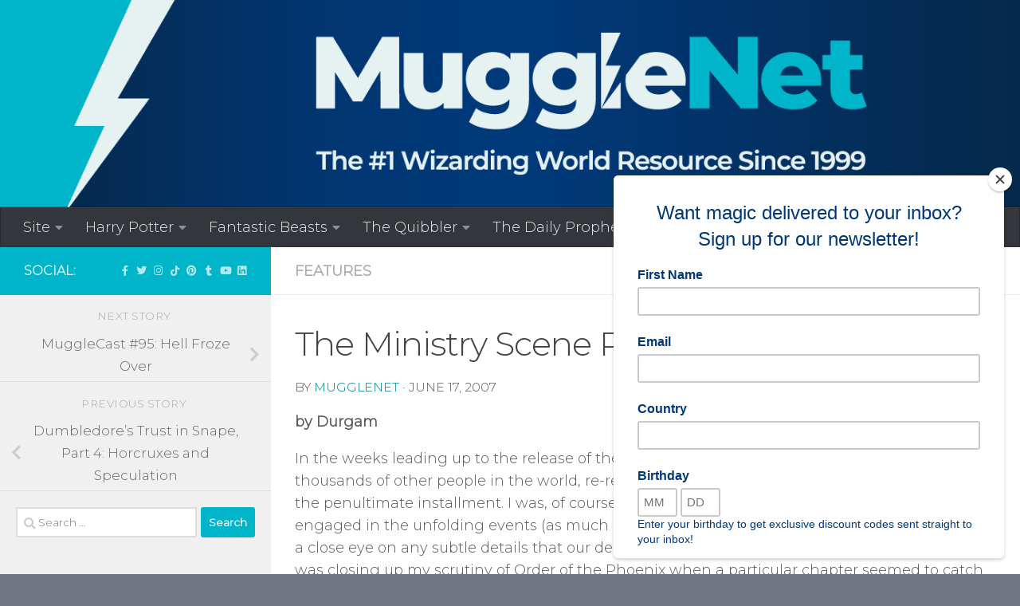

--- FILE ---
content_type: text/html; charset=UTF-8
request_url: https://www.mugglenet.com/2007/06/the-ministry-scene-revisited/
body_size: 141650
content:
<!DOCTYPE html>
<html class="no-js" lang="en-US">
<head>
  <meta charset="UTF-8">
  <meta name="viewport" content="width=device-width, initial-scale=1.0">
  <link rel="profile" href="https://gmpg.org/xfn/11" />
  <link rel="pingback" href="https://www.mugglenet.com/xmlrpc.php">

          <style id="wfc-base-style" type="text/css">
             .wfc-reset-menu-item-first-letter .navbar .nav>li>a:first-letter {font-size: inherit;}.format-icon:before {color: #5A5A5A;}article .format-icon.tc-hide-icon:before, .safari article.format-video .format-icon.tc-hide-icon:before, .chrome article.format-video .format-icon.tc-hide-icon:before, .safari article.format-image .format-icon.tc-hide-icon:before, .chrome article.format-image .format-icon.tc-hide-icon:before, .safari article.format-gallery .format-icon.tc-hide-icon:before, .safari article.attachment .format-icon.tc-hide-icon:before, .chrome article.format-gallery .format-icon.tc-hide-icon:before, .chrome article.attachment .format-icon.tc-hide-icon:before {content: none!important;}h2#tc-comment-title.tc-hide-icon:before {content: none!important;}.archive .archive-header h1.format-icon.tc-hide-icon:before {content: none!important;}.tc-sidebar h3.widget-title.tc-hide-icon:before {content: none!important;}.footer-widgets h3.widget-title.tc-hide-icon:before {content: none!important;}.tc-hide-icon i, i.tc-hide-icon {display: none !important;}.carousel-control {font-family: "Helvetica Neue", Helvetica, Arial, sans-serif;}.social-block a {font-size: 18px;}footer#footer .colophon .social-block a {font-size: 16px;}.social-block.widget_social a {font-size: 14px;}
        </style>
        <link rel="stylesheet" id="tc-front-gfonts" href="//fonts.googleapis.com/css?family=Montserrat:300&display=swap"><style id="wfc-style-fonts-body" type="text/css" data-origin="server">
/* Setting : Default website font */ 
body {
font-family : 'Montserrat'!important;
}

</style><style id="wfc-style-fonts-custom" type="text/css" data-origin="server">
/* Setting : Custom : .awsm-personal-info */ 
.awsm-personal-info {
font-family : 'Montserrat'!important;
}

</style><style id="wfc-style-fonts-post_links" type="text/css" data-origin="server">
/* Setting : Links in post/pages */ 
main.content .entry a, .format-link .post-format p {
font-family : 'Montserrat'!important;
}

</style><style id="wfc-style-fonts-czr_wfc_module_0" type="text/css" data-origin="server">
/* Setting : Custom : .wp-caption-text */ 
.wp-caption-text {
font-family : 'Montserrat'!important;
}

</style><style id="wfc-style-fonts-czr_wfc_module_1" type="text/css" data-origin="server">
/* Setting : Custom : .post-byline */ 
.post-byline {
font-family : 'Montserrat'!important;
}

</style><style id="wfc-style-fonts-czr_wfc_module_2" type="text/css" data-origin="server">
/* Setting : Custom : .author a */ 
.author a {
font-family : 'Montserrat'!important;
}

</style><style id="wfc-style-fonts-menu_items" type="text/css" data-origin="server">
/* Setting : Menu items */ 
nav#nav-header .nav li a {
font-family : 'Montserrat'!important;
}

</style><meta name='robots' content='index, follow, max-image-preview:large, max-snippet:-1, max-video-preview:-1' />
	<style>img:is([sizes="auto" i], [sizes^="auto," i]) { contain-intrinsic-size: 3000px 1500px }</style>
	<script>document.documentElement.className = document.documentElement.className.replace("no-js","js");</script>

	<!-- This site is optimized with the Yoast SEO plugin v26.4 - https://yoast.com/wordpress/plugins/seo/ -->
	<title>The Ministry Scene Revisited</title>
	<meta name="description" content="The Ministry Scene Revisited -" />
	<link rel="canonical" href="https://www.mugglenet.com/2007/06/the-ministry-scene-revisited/" />
	<meta property="og:locale" content="en_US" />
	<meta property="og:type" content="article" />
	<meta property="og:title" content="The Ministry Scene Revisited" />
	<meta property="og:description" content="The Ministry Scene Revisited -" />
	<meta property="og:url" content="https://www.mugglenet.com/2007/06/the-ministry-scene-revisited/" />
	<meta property="og:site_name" content="MuggleNet" />
	<meta property="article:publisher" content="https://www.facebook.com/mugglenet/" />
	<meta property="article:published_time" content="2007-06-17T22:53:11+00:00" />
	<meta name="author" content="MuggleNet" />
	<meta name="twitter:label1" content="Written by" />
	<meta name="twitter:data1" content="MuggleNet" />
	<meta name="twitter:label2" content="Est. reading time" />
	<meta name="twitter:data2" content="14 minutes" />
	<script type="application/ld+json" class="yoast-schema-graph">{"@context":"https://schema.org","@graph":[{"@type":"Article","@id":"https://www.mugglenet.com/2007/06/the-ministry-scene-revisited/#article","isPartOf":{"@id":"https://www.mugglenet.com/2007/06/the-ministry-scene-revisited/"},"author":{"name":"MuggleNet","@id":"https://www.mugglenet.com/#/schema/person/659fa0d88fe208a1b2d83204dc312e13"},"headline":"The Ministry Scene Revisited","datePublished":"2007-06-17T22:53:11+00:00","mainEntityOfPage":{"@id":"https://www.mugglenet.com/2007/06/the-ministry-scene-revisited/"},"wordCount":2719,"commentCount":0,"publisher":{"@id":"https://www.mugglenet.com/#organization"},"image":{"@id":"https://www.mugglenet.com/2007/06/the-ministry-scene-revisited/#primaryimage"},"thumbnailUrl":"","articleSection":["Features"],"inLanguage":"en-US","potentialAction":[{"@type":"CommentAction","name":"Comment","target":["https://www.mugglenet.com/2007/06/the-ministry-scene-revisited/#respond"]}]},{"@type":"WebPage","@id":"https://www.mugglenet.com/2007/06/the-ministry-scene-revisited/","url":"https://www.mugglenet.com/2007/06/the-ministry-scene-revisited/","name":"The Ministry Scene Revisited","isPartOf":{"@id":"https://www.mugglenet.com/#website"},"primaryImageOfPage":{"@id":"https://www.mugglenet.com/2007/06/the-ministry-scene-revisited/#primaryimage"},"image":{"@id":"https://www.mugglenet.com/2007/06/the-ministry-scene-revisited/#primaryimage"},"thumbnailUrl":"","datePublished":"2007-06-17T22:53:11+00:00","description":"The Ministry Scene Revisited -","breadcrumb":{"@id":"https://www.mugglenet.com/2007/06/the-ministry-scene-revisited/#breadcrumb"},"inLanguage":"en-US","potentialAction":[{"@type":"ReadAction","target":["https://www.mugglenet.com/2007/06/the-ministry-scene-revisited/"]}]},{"@type":"ImageObject","inLanguage":"en-US","@id":"https://www.mugglenet.com/2007/06/the-ministry-scene-revisited/#primaryimage","url":"","contentUrl":""},{"@type":"BreadcrumbList","@id":"https://www.mugglenet.com/2007/06/the-ministry-scene-revisited/#breadcrumb","itemListElement":[{"@type":"ListItem","position":1,"name":"Home","item":"https://www.mugglenet.com/"},{"@type":"ListItem","position":2,"name":"The Daily Prophet","item":"https://www.mugglenet.com/category/the-daily-prophet/"},{"@type":"ListItem","position":3,"name":"Features","item":"https://www.mugglenet.com/category/the-daily-prophet/features/"},{"@type":"ListItem","position":4,"name":"The Ministry Scene Revisited"}]},{"@type":"WebSite","@id":"https://www.mugglenet.com/#website","url":"https://www.mugglenet.com/","name":"MuggleNet","description":"The #1 Wizarding World Resource Since 1999","publisher":{"@id":"https://www.mugglenet.com/#organization"},"potentialAction":[{"@type":"SearchAction","target":{"@type":"EntryPoint","urlTemplate":"https://www.mugglenet.com/?s={search_term_string}"},"query-input":{"@type":"PropertyValueSpecification","valueRequired":true,"valueName":"search_term_string"}}],"inLanguage":"en-US"},{"@type":"Organization","@id":"https://www.mugglenet.com/#organization","name":"MuggleNet","url":"https://www.mugglenet.com/","logo":{"@type":"ImageObject","inLanguage":"en-US","@id":"https://www.mugglenet.com/#/schema/logo/image/","url":"https://assets.mugglenet.com/wp-content/uploads/2019/07/MN-Wordmark-RGB-light-BG.png","contentUrl":"https://assets.mugglenet.com/wp-content/uploads/2019/07/MN-Wordmark-RGB-light-BG.png","width":1001,"height":176,"caption":"MuggleNet"},"image":{"@id":"https://www.mugglenet.com/#/schema/logo/image/"},"sameAs":["https://www.facebook.com/mugglenet/","https://x.com/MuggleNet","https://www.instagram.com/mugglenet/","https://www.linkedin.com/company/mugglenet/mycompany/","https://www.pinterest.com/mugglenet/","https://www.youtube.com/user/MuggleNetVid","https://en.wikipedia.org/wiki/MuggleNet"]},{"@type":"Person","@id":"https://www.mugglenet.com/#/schema/person/659fa0d88fe208a1b2d83204dc312e13","name":"MuggleNet","image":{"@type":"ImageObject","inLanguage":"en-US","@id":"https://www.mugglenet.com/#/schema/person/image/","url":"https://secure.gravatar.com/avatar/ec2afa7d12281a88b587c5b32ca28ca482075eee148fdaace3406ab6939b8463?s=96&d=mm&r=g","contentUrl":"https://secure.gravatar.com/avatar/ec2afa7d12281a88b587c5b32ca28ca482075eee148fdaace3406ab6939b8463?s=96&d=mm&r=g","caption":"MuggleNet"},"url":"https://www.mugglenet.com/author/mugglenet/"}]}</script>
	<!-- / Yoast SEO plugin. -->


<link rel='dns-prefetch' href='//scripts.mediavine.com' />
<link rel='dns-prefetch' href='//assets.mugglenet.com' />
<link rel="alternate" type="application/rss+xml" title="MuggleNet &raquo; Feed" href="https://www.mugglenet.com/feed/" />
<link rel="alternate" type="application/rss+xml" title="MuggleNet &raquo; Comments Feed" href="https://www.mugglenet.com/comments/feed/" />
<link id="hu-user-gfont" href="//fonts.googleapis.com/css?family=Ubuntu:400,400italic,300italic,300,700&subset=latin,latin-ext" rel="stylesheet" type="text/css"><link rel="alternate" type="application/rss+xml" title="MuggleNet &raquo; The Ministry Scene Revisited Comments Feed" href="https://www.mugglenet.com/2007/06/the-ministry-scene-revisited/feed/" />
<script>
window._wpemojiSettings = {"baseUrl":"https:\/\/s.w.org\/images\/core\/emoji\/16.0.1\/72x72\/","ext":".png","svgUrl":"https:\/\/s.w.org\/images\/core\/emoji\/16.0.1\/svg\/","svgExt":".svg","source":{"concatemoji":"https:\/\/cdn.mugglenet.com\/wp-includes\/js\/wp-emoji-release.min.js?ver=6.8.3"}};
/*! This file is auto-generated */
!function(s,n){var o,i,e;function c(e){try{var t={supportTests:e,timestamp:(new Date).valueOf()};sessionStorage.setItem(o,JSON.stringify(t))}catch(e){}}function p(e,t,n){e.clearRect(0,0,e.canvas.width,e.canvas.height),e.fillText(t,0,0);var t=new Uint32Array(e.getImageData(0,0,e.canvas.width,e.canvas.height).data),a=(e.clearRect(0,0,e.canvas.width,e.canvas.height),e.fillText(n,0,0),new Uint32Array(e.getImageData(0,0,e.canvas.width,e.canvas.height).data));return t.every(function(e,t){return e===a[t]})}function u(e,t){e.clearRect(0,0,e.canvas.width,e.canvas.height),e.fillText(t,0,0);for(var n=e.getImageData(16,16,1,1),a=0;a<n.data.length;a++)if(0!==n.data[a])return!1;return!0}function f(e,t,n,a){switch(t){case"flag":return n(e,"\ud83c\udff3\ufe0f\u200d\u26a7\ufe0f","\ud83c\udff3\ufe0f\u200b\u26a7\ufe0f")?!1:!n(e,"\ud83c\udde8\ud83c\uddf6","\ud83c\udde8\u200b\ud83c\uddf6")&&!n(e,"\ud83c\udff4\udb40\udc67\udb40\udc62\udb40\udc65\udb40\udc6e\udb40\udc67\udb40\udc7f","\ud83c\udff4\u200b\udb40\udc67\u200b\udb40\udc62\u200b\udb40\udc65\u200b\udb40\udc6e\u200b\udb40\udc67\u200b\udb40\udc7f");case"emoji":return!a(e,"\ud83e\udedf")}return!1}function g(e,t,n,a){var r="undefined"!=typeof WorkerGlobalScope&&self instanceof WorkerGlobalScope?new OffscreenCanvas(300,150):s.createElement("canvas"),o=r.getContext("2d",{willReadFrequently:!0}),i=(o.textBaseline="top",o.font="600 32px Arial",{});return e.forEach(function(e){i[e]=t(o,e,n,a)}),i}function t(e){var t=s.createElement("script");t.src=e,t.defer=!0,s.head.appendChild(t)}"undefined"!=typeof Promise&&(o="wpEmojiSettingsSupports",i=["flag","emoji"],n.supports={everything:!0,everythingExceptFlag:!0},e=new Promise(function(e){s.addEventListener("DOMContentLoaded",e,{once:!0})}),new Promise(function(t){var n=function(){try{var e=JSON.parse(sessionStorage.getItem(o));if("object"==typeof e&&"number"==typeof e.timestamp&&(new Date).valueOf()<e.timestamp+604800&&"object"==typeof e.supportTests)return e.supportTests}catch(e){}return null}();if(!n){if("undefined"!=typeof Worker&&"undefined"!=typeof OffscreenCanvas&&"undefined"!=typeof URL&&URL.createObjectURL&&"undefined"!=typeof Blob)try{var e="postMessage("+g.toString()+"("+[JSON.stringify(i),f.toString(),p.toString(),u.toString()].join(",")+"));",a=new Blob([e],{type:"text/javascript"}),r=new Worker(URL.createObjectURL(a),{name:"wpTestEmojiSupports"});return void(r.onmessage=function(e){c(n=e.data),r.terminate(),t(n)})}catch(e){}c(n=g(i,f,p,u))}t(n)}).then(function(e){for(var t in e)n.supports[t]=e[t],n.supports.everything=n.supports.everything&&n.supports[t],"flag"!==t&&(n.supports.everythingExceptFlag=n.supports.everythingExceptFlag&&n.supports[t]);n.supports.everythingExceptFlag=n.supports.everythingExceptFlag&&!n.supports.flag,n.DOMReady=!1,n.readyCallback=function(){n.DOMReady=!0}}).then(function(){return e}).then(function(){var e;n.supports.everything||(n.readyCallback(),(e=n.source||{}).concatemoji?t(e.concatemoji):e.wpemoji&&e.twemoji&&(t(e.twemoji),t(e.wpemoji)))}))}((window,document),window._wpemojiSettings);
</script>
<style id='wp-emoji-styles-inline-css'>

	img.wp-smiley, img.emoji {
		display: inline !important;
		border: none !important;
		box-shadow: none !important;
		height: 1em !important;
		width: 1em !important;
		margin: 0 0.07em !important;
		vertical-align: -0.1em !important;
		background: none !important;
		padding: 0 !important;
	}
</style>
<link rel='stylesheet' id='wp-block-library-css' href='https://cdn.mugglenet.com/wp-includes/css/dist/block-library/style.min.css?ver=6.8.3' media='all' />
<style id='classic-theme-styles-inline-css'>
/*! This file is auto-generated */
.wp-block-button__link{color:#fff;background-color:#32373c;border-radius:9999px;box-shadow:none;text-decoration:none;padding:calc(.667em + 2px) calc(1.333em + 2px);font-size:1.125em}.wp-block-file__button{background:#32373c;color:#fff;text-decoration:none}
</style>
<link rel='stylesheet' id='quotescollection-block-quotes-css' href='https://cdn.mugglenet.com/wp-content/plugins/quotes-collection/blocks/quotes/style.css?ver=1621548466' media='all' />
<link rel='stylesheet' id='quotescollection-block-random-quote-css' href='https://cdn.mugglenet.com/wp-content/plugins/quotes-collection/blocks/random-quote/style.css?ver=1621548466' media='all' />
<style id='global-styles-inline-css'>
:root{--wp--preset--aspect-ratio--square: 1;--wp--preset--aspect-ratio--4-3: 4/3;--wp--preset--aspect-ratio--3-4: 3/4;--wp--preset--aspect-ratio--3-2: 3/2;--wp--preset--aspect-ratio--2-3: 2/3;--wp--preset--aspect-ratio--16-9: 16/9;--wp--preset--aspect-ratio--9-16: 9/16;--wp--preset--color--black: #000000;--wp--preset--color--cyan-bluish-gray: #abb8c3;--wp--preset--color--white: #ffffff;--wp--preset--color--pale-pink: #f78da7;--wp--preset--color--vivid-red: #cf2e2e;--wp--preset--color--luminous-vivid-orange: #ff6900;--wp--preset--color--luminous-vivid-amber: #fcb900;--wp--preset--color--light-green-cyan: #7bdcb5;--wp--preset--color--vivid-green-cyan: #00d084;--wp--preset--color--pale-cyan-blue: #8ed1fc;--wp--preset--color--vivid-cyan-blue: #0693e3;--wp--preset--color--vivid-purple: #9b51e0;--wp--preset--gradient--vivid-cyan-blue-to-vivid-purple: linear-gradient(135deg,rgba(6,147,227,1) 0%,rgb(155,81,224) 100%);--wp--preset--gradient--light-green-cyan-to-vivid-green-cyan: linear-gradient(135deg,rgb(122,220,180) 0%,rgb(0,208,130) 100%);--wp--preset--gradient--luminous-vivid-amber-to-luminous-vivid-orange: linear-gradient(135deg,rgba(252,185,0,1) 0%,rgba(255,105,0,1) 100%);--wp--preset--gradient--luminous-vivid-orange-to-vivid-red: linear-gradient(135deg,rgba(255,105,0,1) 0%,rgb(207,46,46) 100%);--wp--preset--gradient--very-light-gray-to-cyan-bluish-gray: linear-gradient(135deg,rgb(238,238,238) 0%,rgb(169,184,195) 100%);--wp--preset--gradient--cool-to-warm-spectrum: linear-gradient(135deg,rgb(74,234,220) 0%,rgb(151,120,209) 20%,rgb(207,42,186) 40%,rgb(238,44,130) 60%,rgb(251,105,98) 80%,rgb(254,248,76) 100%);--wp--preset--gradient--blush-light-purple: linear-gradient(135deg,rgb(255,206,236) 0%,rgb(152,150,240) 100%);--wp--preset--gradient--blush-bordeaux: linear-gradient(135deg,rgb(254,205,165) 0%,rgb(254,45,45) 50%,rgb(107,0,62) 100%);--wp--preset--gradient--luminous-dusk: linear-gradient(135deg,rgb(255,203,112) 0%,rgb(199,81,192) 50%,rgb(65,88,208) 100%);--wp--preset--gradient--pale-ocean: linear-gradient(135deg,rgb(255,245,203) 0%,rgb(182,227,212) 50%,rgb(51,167,181) 100%);--wp--preset--gradient--electric-grass: linear-gradient(135deg,rgb(202,248,128) 0%,rgb(113,206,126) 100%);--wp--preset--gradient--midnight: linear-gradient(135deg,rgb(2,3,129) 0%,rgb(40,116,252) 100%);--wp--preset--font-size--small: 13px;--wp--preset--font-size--medium: 20px;--wp--preset--font-size--large: 36px;--wp--preset--font-size--x-large: 42px;--wp--preset--spacing--20: 0.44rem;--wp--preset--spacing--30: 0.67rem;--wp--preset--spacing--40: 1rem;--wp--preset--spacing--50: 1.5rem;--wp--preset--spacing--60: 2.25rem;--wp--preset--spacing--70: 3.38rem;--wp--preset--spacing--80: 5.06rem;--wp--preset--shadow--natural: 6px 6px 9px rgba(0, 0, 0, 0.2);--wp--preset--shadow--deep: 12px 12px 50px rgba(0, 0, 0, 0.4);--wp--preset--shadow--sharp: 6px 6px 0px rgba(0, 0, 0, 0.2);--wp--preset--shadow--outlined: 6px 6px 0px -3px rgba(255, 255, 255, 1), 6px 6px rgba(0, 0, 0, 1);--wp--preset--shadow--crisp: 6px 6px 0px rgba(0, 0, 0, 1);}:where(.is-layout-flex){gap: 0.5em;}:where(.is-layout-grid){gap: 0.5em;}body .is-layout-flex{display: flex;}.is-layout-flex{flex-wrap: wrap;align-items: center;}.is-layout-flex > :is(*, div){margin: 0;}body .is-layout-grid{display: grid;}.is-layout-grid > :is(*, div){margin: 0;}:where(.wp-block-columns.is-layout-flex){gap: 2em;}:where(.wp-block-columns.is-layout-grid){gap: 2em;}:where(.wp-block-post-template.is-layout-flex){gap: 1.25em;}:where(.wp-block-post-template.is-layout-grid){gap: 1.25em;}.has-black-color{color: var(--wp--preset--color--black) !important;}.has-cyan-bluish-gray-color{color: var(--wp--preset--color--cyan-bluish-gray) !important;}.has-white-color{color: var(--wp--preset--color--white) !important;}.has-pale-pink-color{color: var(--wp--preset--color--pale-pink) !important;}.has-vivid-red-color{color: var(--wp--preset--color--vivid-red) !important;}.has-luminous-vivid-orange-color{color: var(--wp--preset--color--luminous-vivid-orange) !important;}.has-luminous-vivid-amber-color{color: var(--wp--preset--color--luminous-vivid-amber) !important;}.has-light-green-cyan-color{color: var(--wp--preset--color--light-green-cyan) !important;}.has-vivid-green-cyan-color{color: var(--wp--preset--color--vivid-green-cyan) !important;}.has-pale-cyan-blue-color{color: var(--wp--preset--color--pale-cyan-blue) !important;}.has-vivid-cyan-blue-color{color: var(--wp--preset--color--vivid-cyan-blue) !important;}.has-vivid-purple-color{color: var(--wp--preset--color--vivid-purple) !important;}.has-black-background-color{background-color: var(--wp--preset--color--black) !important;}.has-cyan-bluish-gray-background-color{background-color: var(--wp--preset--color--cyan-bluish-gray) !important;}.has-white-background-color{background-color: var(--wp--preset--color--white) !important;}.has-pale-pink-background-color{background-color: var(--wp--preset--color--pale-pink) !important;}.has-vivid-red-background-color{background-color: var(--wp--preset--color--vivid-red) !important;}.has-luminous-vivid-orange-background-color{background-color: var(--wp--preset--color--luminous-vivid-orange) !important;}.has-luminous-vivid-amber-background-color{background-color: var(--wp--preset--color--luminous-vivid-amber) !important;}.has-light-green-cyan-background-color{background-color: var(--wp--preset--color--light-green-cyan) !important;}.has-vivid-green-cyan-background-color{background-color: var(--wp--preset--color--vivid-green-cyan) !important;}.has-pale-cyan-blue-background-color{background-color: var(--wp--preset--color--pale-cyan-blue) !important;}.has-vivid-cyan-blue-background-color{background-color: var(--wp--preset--color--vivid-cyan-blue) !important;}.has-vivid-purple-background-color{background-color: var(--wp--preset--color--vivid-purple) !important;}.has-black-border-color{border-color: var(--wp--preset--color--black) !important;}.has-cyan-bluish-gray-border-color{border-color: var(--wp--preset--color--cyan-bluish-gray) !important;}.has-white-border-color{border-color: var(--wp--preset--color--white) !important;}.has-pale-pink-border-color{border-color: var(--wp--preset--color--pale-pink) !important;}.has-vivid-red-border-color{border-color: var(--wp--preset--color--vivid-red) !important;}.has-luminous-vivid-orange-border-color{border-color: var(--wp--preset--color--luminous-vivid-orange) !important;}.has-luminous-vivid-amber-border-color{border-color: var(--wp--preset--color--luminous-vivid-amber) !important;}.has-light-green-cyan-border-color{border-color: var(--wp--preset--color--light-green-cyan) !important;}.has-vivid-green-cyan-border-color{border-color: var(--wp--preset--color--vivid-green-cyan) !important;}.has-pale-cyan-blue-border-color{border-color: var(--wp--preset--color--pale-cyan-blue) !important;}.has-vivid-cyan-blue-border-color{border-color: var(--wp--preset--color--vivid-cyan-blue) !important;}.has-vivid-purple-border-color{border-color: var(--wp--preset--color--vivid-purple) !important;}.has-vivid-cyan-blue-to-vivid-purple-gradient-background{background: var(--wp--preset--gradient--vivid-cyan-blue-to-vivid-purple) !important;}.has-light-green-cyan-to-vivid-green-cyan-gradient-background{background: var(--wp--preset--gradient--light-green-cyan-to-vivid-green-cyan) !important;}.has-luminous-vivid-amber-to-luminous-vivid-orange-gradient-background{background: var(--wp--preset--gradient--luminous-vivid-amber-to-luminous-vivid-orange) !important;}.has-luminous-vivid-orange-to-vivid-red-gradient-background{background: var(--wp--preset--gradient--luminous-vivid-orange-to-vivid-red) !important;}.has-very-light-gray-to-cyan-bluish-gray-gradient-background{background: var(--wp--preset--gradient--very-light-gray-to-cyan-bluish-gray) !important;}.has-cool-to-warm-spectrum-gradient-background{background: var(--wp--preset--gradient--cool-to-warm-spectrum) !important;}.has-blush-light-purple-gradient-background{background: var(--wp--preset--gradient--blush-light-purple) !important;}.has-blush-bordeaux-gradient-background{background: var(--wp--preset--gradient--blush-bordeaux) !important;}.has-luminous-dusk-gradient-background{background: var(--wp--preset--gradient--luminous-dusk) !important;}.has-pale-ocean-gradient-background{background: var(--wp--preset--gradient--pale-ocean) !important;}.has-electric-grass-gradient-background{background: var(--wp--preset--gradient--electric-grass) !important;}.has-midnight-gradient-background{background: var(--wp--preset--gradient--midnight) !important;}.has-small-font-size{font-size: var(--wp--preset--font-size--small) !important;}.has-medium-font-size{font-size: var(--wp--preset--font-size--medium) !important;}.has-large-font-size{font-size: var(--wp--preset--font-size--large) !important;}.has-x-large-font-size{font-size: var(--wp--preset--font-size--x-large) !important;}
:where(.wp-block-post-template.is-layout-flex){gap: 1.25em;}:where(.wp-block-post-template.is-layout-grid){gap: 1.25em;}
:where(.wp-block-columns.is-layout-flex){gap: 2em;}:where(.wp-block-columns.is-layout-grid){gap: 2em;}
:root :where(.wp-block-pullquote){font-size: 1.5em;line-height: 1.6;}
</style>
<link rel='stylesheet' id='abcfrggcl-css' href='https://cdn.mugglenet.com/wp-content/plugins/abcfolio-responsive-grid-gallery-custom-links-pro/css/rggcl.css?ver=0.6.9' media='all' />
<link rel='stylesheet' id='awsm-team-css-css' href='https://cdn.mugglenet.com/wp-content/plugins/awsm-team-pro/css/team.min.css?ver=1.3.1' media='all' />
<link rel='stylesheet' id='contact-form-7-css' href='https://cdn.mugglenet.com/wp-content/plugins/contact-form-7/includes/css/styles.css?ver=6.1.4' media='all' />
<style id='contact-form-7-inline-css'>
.wpcf7 .wpcf7-recaptcha iframe {margin-bottom: 0;}.wpcf7 .wpcf7-recaptcha[data-align="center"] > div {margin: 0 auto;}.wpcf7 .wpcf7-recaptcha[data-align="right"] > div {margin: 0 0 0 auto;}
</style>
<link rel='stylesheet' id='quotescollection-css' href='https://cdn.mugglenet.com/wp-content/plugins/quotes-collection/css/quotes-collection.css?ver=2.5.2' media='all' />
<link rel='stylesheet' id='hph-front-style-css' href='https://cdn.mugglenet.com/wp-content/themes/hueman-pro/addons/assets/front/css/hph-front.min.css?ver=1.4.29' media='all' />
<link rel='stylesheet' id='hueman-main-style-css' href='https://cdn.mugglenet.com/wp-content/themes/hueman-pro/assets/front/css/main.min.css?ver=1.4.29' media='all' />
<style id='hueman-main-style-inline-css'>
body { font-family:'Ubuntu', Arial, sans-serif;font-size:1.13rem }@media only screen and (min-width: 720px) {
        .nav > li { font-size:1.13rem; }
      }.sidebar .widget { padding-left: 20px; padding-right: 20px; padding-top: 20px; }::selection { background-color: #00b5c9; }
::-moz-selection { background-color: #00b5c9; }a,a>span.hu-external::after,.themeform label .required,#flexslider-featured .flex-direction-nav .flex-next:hover,#flexslider-featured .flex-direction-nav .flex-prev:hover,.post-hover:hover .post-title a,.post-title a:hover,.sidebar.s1 .post-nav li a:hover i,.content .post-nav li a:hover i,.post-related a:hover,.sidebar.s1 .widget_rss ul li a,#footer .widget_rss ul li a,.sidebar.s1 .widget_calendar a,#footer .widget_calendar a,.sidebar.s1 .alx-tab .tab-item-category a,.sidebar.s1 .alx-posts .post-item-category a,.sidebar.s1 .alx-tab li:hover .tab-item-title a,.sidebar.s1 .alx-tab li:hover .tab-item-comment a,.sidebar.s1 .alx-posts li:hover .post-item-title a,#footer .alx-tab .tab-item-category a,#footer .alx-posts .post-item-category a,#footer .alx-tab li:hover .tab-item-title a,#footer .alx-tab li:hover .tab-item-comment a,#footer .alx-posts li:hover .post-item-title a,.comment-tabs li.active a,.comment-awaiting-moderation,.child-menu a:hover,.child-menu .current_page_item > a,.wp-pagenavi a{ color: #00b5c9; }input[type="submit"],.themeform button[type="submit"],.sidebar.s1 .sidebar-top,.sidebar.s1 .sidebar-toggle,#flexslider-featured .flex-control-nav li a.flex-active,.post-tags a:hover,.sidebar.s1 .widget_calendar caption,#footer .widget_calendar caption,.author-bio .bio-avatar:after,.commentlist li.bypostauthor > .comment-body:after,.commentlist li.comment-author-admin > .comment-body:after{ background-color: #00b5c9; }.post-format .format-container { border-color: #00b5c9; }.sidebar.s1 .alx-tabs-nav li.active a,#footer .alx-tabs-nav li.active a,.comment-tabs li.active a,.wp-pagenavi a:hover,.wp-pagenavi a:active,.wp-pagenavi span.current{ border-bottom-color: #00b5c9!important; }.sidebar.s2 .post-nav li a:hover i,
.sidebar.s2 .widget_rss ul li a,
.sidebar.s2 .widget_calendar a,
.sidebar.s2 .alx-tab .tab-item-category a,
.sidebar.s2 .alx-posts .post-item-category a,
.sidebar.s2 .alx-tab li:hover .tab-item-title a,
.sidebar.s2 .alx-tab li:hover .tab-item-comment a,
.sidebar.s2 .alx-posts li:hover .post-item-title a { color: #003877; }
.sidebar.s2 .sidebar-top,.sidebar.s2 .sidebar-toggle,.post-comments,.jp-play-bar,.jp-volume-bar-value,.sidebar.s2 .widget_calendar caption{ background-color: #003877; }.sidebar.s2 .alx-tabs-nav li.active a { border-bottom-color: #003877; }
.post-comments::before { border-right-color: #003877; }
      .search-expand,
              #nav-topbar.nav-container { background-color: #26272b}@media only screen and (min-width: 720px) {
                #nav-topbar .nav ul { background-color: #26272b; }
              }.is-scrolled #header .nav-container.desktop-sticky,
              .is-scrolled #header .search-expand { background-color: #26272b; background-color: rgba(38,39,43,0.90) }.is-scrolled .topbar-transparent #nav-topbar.desktop-sticky .nav ul { background-color: #26272b; background-color: rgba(38,39,43,0.95) }#header { background-color: #33363b; }
@media only screen and (min-width: 720px) {
  #nav-header .nav ul { background-color: #33363b; }
}
        .is-scrolled #header #nav-mobile { background-color: #454e5c; background-color: rgba(69,78,92,0.90) }#nav-header.nav-container, #main-header-search .search-expand { background-color: #33363b; }
@media only screen and (min-width: 720px) {
  #nav-header .nav ul { background-color: #33363b; }
}
        .site-title a img { max-height: 70px; }body { background-color: #727682; }
</style>
<link rel='stylesheet' id='hueman-font-awesome-css' href='https://cdn.mugglenet.com/wp-content/themes/hueman-pro/assets/front/css/font-awesome.min.css?ver=1.4.29' media='all' />
<link rel='stylesheet' id='ics-calendar-css' href='https://cdn.mugglenet.com/wp-content/plugins/ics-calendar/assets/style.min.css?ver=11.7.0.3' media='all' />
<script src="https://cdn.mugglenet.com/wp-includes/js/jquery/jquery.min.js?ver=3.7.1" id="jquery-core-js"></script>
<script src="https://cdn.mugglenet.com/wp-includes/js/jquery/jquery-migrate.min.js?ver=3.4.1" id="jquery-migrate-js"></script>
<script async="async" fetchpriority="high" data-noptimize="1" data-cfasync="false" src="https://scripts.mediavine.com/tags/muggle-net.js?ver=6.8.3" id="mv-script-wrapper-js"></script>
<script id="quotescollection-js-extra">
var quotescollectionAjax = {"ajaxUrl":"https:\/\/www.mugglenet.com\/wp-admin\/admin-ajax.php","nonce":"188f5be10c","nextQuote":"Accio Quote","loading":"Loading...","error":"Error getting quote","autoRefreshMax":"26","autoRefreshCount":"0"};
</script>
<script src="https://cdn.mugglenet.com/wp-content/plugins/quotes-collection/js/quotes-collection.js?ver=2.5.2" id="quotescollection-js"></script>
<link rel="https://api.w.org/" href="https://www.mugglenet.com/wp-json/" /><link rel="alternate" title="JSON" type="application/json" href="https://www.mugglenet.com/wp-json/wp/v2/posts/6270" /><link rel="EditURI" type="application/rsd+xml" title="RSD" href="https://www.mugglenet.com/xmlrpc.php?rsd" />
<meta name="generator" content="WordPress 6.8.3" />
<link rel='shortlink' href='https://www.mugglenet.com/?p=6270' />
<link rel="alternate" title="oEmbed (JSON)" type="application/json+oembed" href="https://www.mugglenet.com/wp-json/oembed/1.0/embed?url=https%3A%2F%2Fwww.mugglenet.com%2F2007%2F06%2Fthe-ministry-scene-revisited%2F" />
<link rel="alternate" title="oEmbed (XML)" type="text/xml+oembed" href="https://www.mugglenet.com/wp-json/oembed/1.0/embed?url=https%3A%2F%2Fwww.mugglenet.com%2F2007%2F06%2Fthe-ministry-scene-revisited%2F&#038;format=xml" />
   <script type="text/javascript">
   var _gaq = _gaq || [];
   _gaq.push(['_setAccount', 'G-J1TEFRDJ7X']);
   _gaq.push(['_trackPageview']);
   (function() {
   var ga = document.createElement('script'); ga.type = 'text/javascript'; ga.async = true;
   ga.src = ('https:' == document.location.protocol ? 'https://ssl' : 'http://www') + '.google-analytics.com/ga.js';
   var s = document.getElementsByTagName('script')[0]; s.parentNode.insertBefore(ga, s);
   })();
   </script>
<style type="text/css"> .tippy-box[data-theme~="wprm"] { background-color: #333333; color: #FFFFFF; } .tippy-box[data-theme~="wprm"][data-placement^="top"] > .tippy-arrow::before { border-top-color: #333333; } .tippy-box[data-theme~="wprm"][data-placement^="bottom"] > .tippy-arrow::before { border-bottom-color: #333333; } .tippy-box[data-theme~="wprm"][data-placement^="left"] > .tippy-arrow::before { border-left-color: #333333; } .tippy-box[data-theme~="wprm"][data-placement^="right"] > .tippy-arrow::before { border-right-color: #333333; } .tippy-box[data-theme~="wprm"] a { color: #FFFFFF; } .wprm-comment-rating svg { width: 18px !important; height: 18px !important; } img.wprm-comment-rating { width: 90px !important; height: 18px !important; } body { --comment-rating-star-color: #343434; } body { --wprm-popup-font-size: 16px; } body { --wprm-popup-background: #ffffff; } body { --wprm-popup-title: #000000; } body { --wprm-popup-content: #444444; } body { --wprm-popup-button-background: #444444; } body { --wprm-popup-button-text: #ffffff; }</style><style type="text/css">.wprm-glossary-term {color: #5A822B;text-decoration: underline;cursor: help;}</style>    <link rel="preload" as="font" type="font/woff2" href="https://www.mugglenet.com/wp-content/themes/hueman-pro/assets/front/webfonts/fa-brands-400.woff2?v=5.15.2" crossorigin="anonymous"/>
    <link rel="preload" as="font" type="font/woff2" href="https://www.mugglenet.com/wp-content/themes/hueman-pro/assets/front/webfonts/fa-regular-400.woff2?v=5.15.2" crossorigin="anonymous"/>
    <link rel="preload" as="font" type="font/woff2" href="https://www.mugglenet.com/wp-content/themes/hueman-pro/assets/front/webfonts/fa-solid-900.woff2?v=5.15.2" crossorigin="anonymous"/>
  <!--[if lt IE 9]>
<script src="https://cdn.mugglenet.com/wp-content/themes/hueman-pro/assets/front/js/ie/html5shiv-printshiv.min.js"></script>
<script src="https://cdn.mugglenet.com/wp-content/themes/hueman-pro/assets/front/js/ie/selectivizr.js"></script>
<![endif]-->
<script id="mcjs">!function(c,h,i,m,p){m=c.createElement(h),p=c.getElementsByTagName(h)[0],m.async=1,m.src=i,p.parentNode.insertBefore(m,p)}(document,"script","https://chimpstatic.com/mcjs-connected/js/users/02fcc08a890651cfa1c5477c7/bb110dc792ab2d2409e6a258c.js");</script>

<!-- Google tag (gtag.js) -->
<script async src="https://www.googletagmanager.com/gtag/js?id=G-J1TEFRDJ7X"></script>
<script>
  window.dataLayer = window.dataLayer || [];
  function gtag(){dataLayer.push(arguments);}
  gtag('js', new Date());

  gtag('config', 'G-J1TEFRDJ7X');
</script><link rel="icon" href="https://assets.mugglenet.com/wp-content/uploads/2019/07/cropped-Initials-Dark-32x32.png" sizes="32x32" />
<link rel="icon" href="https://assets.mugglenet.com/wp-content/uploads/2019/07/cropped-Initials-Dark-192x192.png" sizes="192x192" />
<link rel="apple-touch-icon" href="https://assets.mugglenet.com/wp-content/uploads/2019/07/cropped-Initials-Dark-180x180.png" />
<meta name="msapplication-TileImage" content="https://assets.mugglenet.com/wp-content/uploads/2019/07/cropped-Initials-Dark-270x270.png" />
		<style id="wp-custom-css">
			

.ics-calendar .eventdesc .recurrence { display: none; }


blockquote.quotescollection-quote::before {
    font-size: 12px !important;
    position: relative !important;
    left: -18px !important;
    top: 20px !important;
}

.post-meta{
position: relative;
}		</style>
		<style id="wfc-style-body" type="text/css" data-origin="server">
/* Setting : Default website font */ 
body {
font-size : 1.13rem;
color : #595959;
}

/* Setting : Default website font */ 
body:hover {
color : #595959;
}

</style><style id="wfc-style-custom" type="text/css" data-origin="server">
/* Setting : Custom : .awsm-personal-info */ 
.awsm-personal-info {
font-size : 0.81rem;
}

</style><style id="wfc-style-post_links" type="text/css" data-origin="server">
/* Setting : Links in post/pages */ 
main.content .entry a, .format-link .post-format p {
color : #008392;
font-weight : 600;
}

/* Setting : Links in post/pages */ 
main.content .entry a:hover, .format-link .post-format p:hover {
color : #00b5c9;
}

</style><style id="wfc-style-czr_wfc_module_0" type="text/css" data-origin="server">
/* Setting : Custom : .wp-caption-text */ 
.wp-caption-text {
color : #4d4d4d !important;
}

/* Setting : Custom : .wp-caption-text */ 
.wp-caption-text:hover {
color : #4d4d4d !important;
}

</style><style id="wfc-style-czr_wfc_module_1" type="text/css" data-origin="server">
/* Setting : Custom : .post-byline */ 
.post-byline {
color : #595959;
}

/* Setting : Custom : .post-byline */ 
.post-byline:hover {
color : #595959;
}

</style><style id="wfc-style-czr_wfc_module_2" type="text/css" data-origin="server">
/* Setting : Custom : .author a */ 
.author a {
color : #008392;
}

/* Setting : Custom : .author a */ 
.author a:hover {
color : #00b5c9;
}

</style><style id="wfc-style-menu_items" type="text/css" data-origin="server">
/* Setting : Menu items */ 
nav#nav-header .nav li a {
color : #e9ebec;
}

/* Setting : Menu items */ 
nav#nav-header .nav li a:hover {
color : #00b5c9;
}

</style>            <style id="grids-css" type="text/css">
                .post-list .grid-item {float: left; }
                .cols-1 .grid-item { width: 100%; }
                .cols-2 .grid-item { width: 50%; }
                .cols-3 .grid-item { width: 33.3%; }
                .cols-4 .grid-item { width: 25%; }
                @media only screen and (max-width: 719px) {
                      #grid-wrapper .grid-item{
                        width: 100%;
                      }
                }
            </style>
            </head>

<body class="wp-singular post-template-default single single-post postid-6270 single-format-standard wp-custom-logo wp-embed-responsive wp-theme-hueman-pro col-2cr boxed mobile-sidebar-hide-s2 header-desktop-sticky header-mobile-sticky hu-header-img-full-width hueman-pro-1-4-29 chrome">

<div id="wrapper">
  <a class="screen-reader-text skip-link" href="#content">Skip to content</a>
  
  <header id="header" class="main-menu-mobile-on one-mobile-menu main_menu header-ads-desktop  topbar-transparent has-header-img">
        <nav class="nav-container group mobile-menu mobile-sticky " id="nav-mobile" data-menu-id="header-1">
  <div class="mobile-title-logo-in-header"><p class="site-title">                  <a class="custom-logo-link" href="https://www.mugglenet.com/" rel="home" title="MuggleNet | Home page"><img src="https://assets.mugglenet.com/wp-content/uploads/2019/07/MN-Wordmark-dark-BG-RGB.png" alt="MuggleNet" width="1001" height="176"/></a>                </p></div>
        
                    <!-- <div class="ham__navbar-toggler collapsed" aria-expanded="false">
          <div class="ham__navbar-span-wrapper">
            <span class="ham-toggler-menu__span"></span>
          </div>
        </div> -->
        <button class="ham__navbar-toggler-two collapsed" title="Menu" aria-expanded="false">
          <span class="ham__navbar-span-wrapper">
            <span class="line line-1"></span>
            <span class="line line-2"></span>
            <span class="line line-3"></span>
          </span>
        </button>
            
      <div class="nav-text"></div>
      <div class="nav-wrap container">
                  <ul class="nav container-inner group mobile-search">
                            <li>
                  <form role="search" method="get" class="search-form" action="https://www.mugglenet.com/">
				<label>
					<span class="screen-reader-text">Search for:</span>
					<input type="search" class="search-field" placeholder="Search &hellip;" value="" name="s" />
				</label>
				<input type="submit" class="search-submit" value="Search" />
			</form>                </li>
                      </ul>
                <ul id="menu-primary-nav" class="nav container-inner group"><li id="menu-item-1206397" class="menu-item menu-item-type-custom menu-item-object-custom menu-item-has-children menu-item-1206397"><a>Site</a>
<ul class="sub-menu">
	<li id="menu-item-1206412" class="menu-item menu-item-type-post_type menu-item-object-page menu-item-1206412"><a href="https://www.mugglenet.com/site/contact-us-faq/">Contact Us &#038; FAQ</a></li>
	<li id="menu-item-1206410" class="menu-item menu-item-type-post_type menu-item-object-page menu-item-1206410"><a href="https://www.mugglenet.com/site/history/">History</a></li>
	<li id="menu-item-1336626" class="menu-item menu-item-type-post_type menu-item-object-page menu-item-1336626"><a href="https://www.mugglenet.com/site/mugglenet-live/">MuggleNet Live!</a></li>
	<li id="menu-item-1345277" class="menu-item menu-item-type-post_type menu-item-object-page menu-item-1345277"><a href="https://www.mugglenet.com/site/publications/">Publications</a></li>
	<li id="menu-item-1206415" class="menu-item menu-item-type-post_type menu-item-object-page menu-item-1206415"><a href="https://www.mugglenet.com/site/special-projects/">Special Projects</a></li>
	<li id="menu-item-1206413" class="menu-item menu-item-type-post_type menu-item-object-page menu-item-1206413"><a href="https://www.mugglenet.com/site/year-in-review/">Year in Review</a></li>
</ul>
</li>
<li id="menu-item-1206400" class="menu-item menu-item-type-custom menu-item-object-custom menu-item-has-children menu-item-1206400"><a>Harry Potter</a>
<ul class="sub-menu">
	<li id="menu-item-1206552" class="menu-item menu-item-type-post_type menu-item-object-page menu-item-1206552"><a href="https://www.mugglenet.com/harry-potter/harry-potter-series/">Book Series</a></li>
	<li id="menu-item-1206430" class="menu-item menu-item-type-post_type menu-item-object-page menu-item-1206430"><a href="https://www.mugglenet.com/harry-potter/harry-potter-films/">Film Series</a></li>
	<li id="menu-item-1400038" class="menu-item menu-item-type-taxonomy menu-item-object-category menu-item-1400038"><a href="https://www.mugglenet.com/category/harry-potter/harry-potter-tv-series/">HBO Television Series</a></li>
	<li id="menu-item-1206476" class="menu-item menu-item-type-post_type menu-item-object-page menu-item-1206476"><a href="https://www.mugglenet.com/muggle-world/harry-potter-and-the-cursed-child/">Stage Production</a></li>
	<li id="menu-item-1206616" class="menu-item menu-item-type-post_type menu-item-object-page menu-item-1206616"><a href="https://www.mugglenet.com/harry-potter/video-games-harry-potter/">Video Games</a></li>
	<li id="menu-item-1206586" class="menu-item menu-item-type-post_type menu-item-object-page menu-item-1206586"><a href="https://www.mugglenet.com/harry-potter/the-hogwarts-library/">Hogwarts Library</a></li>
	<li id="menu-item-1206617" class="menu-item menu-item-type-post_type menu-item-object-page menu-item-1206617"><a href="https://www.mugglenet.com/harry-potter/quotes-harry-potter/">Book Quotes</a></li>
	<li id="menu-item-1206435" class="menu-item menu-item-type-post_type menu-item-object-page menu-item-1206435"><a href="https://www.mugglenet.com/harry-potter/film-companion-books-harry-potter/">Film Companions</a></li>
	<li id="menu-item-1206437" class="menu-item menu-item-type-post_type menu-item-object-page menu-item-1206437"><a href="https://www.mugglenet.com/harry-potter/harry-potter-coloring-books/">Coloring Books</a></li>
	<li id="menu-item-1206618" class="menu-item menu-item-type-post_type menu-item-object-page menu-item-1206618"><a href="https://www.mugglenet.com/harry-potter/little-things-harry-potter/">Little Things</a></li>
	<li id="menu-item-1206432" class="menu-item menu-item-type-post_type menu-item-object-page menu-item-1206432"><a href="https://www.mugglenet.com/harry-potter/music-harry-potter/">Music</a></li>
</ul>
</li>
<li id="menu-item-1206401" class="menu-item menu-item-type-custom menu-item-object-custom menu-item-has-children menu-item-1206401"><a>Fantastic Beasts</a>
<ul class="sub-menu">
	<li id="menu-item-1206555" class="menu-item menu-item-type-post_type menu-item-object-page menu-item-1206555"><a href="https://www.mugglenet.com/harry-potter/the-hogwarts-library/fantastic-beasts-and-where-to-find-them-book/">Book</a></li>
	<li id="menu-item-1225824" class="menu-item menu-item-type-post_type menu-item-object-page menu-item-1225824"><a href="https://www.mugglenet.com/fantastic-beasts/fantastic-beasts-coloring-books/">Coloring Books</a></li>
	<li id="menu-item-1225094" class="menu-item menu-item-type-post_type menu-item-object-page menu-item-1225094"><a href="https://www.mugglenet.com/fantastic-beasts/film-companion-books-fantastic-beasts/">Film Companions</a></li>
	<li id="menu-item-1207968" class="menu-item menu-item-type-post_type menu-item-object-page menu-item-1207968"><a href="https://www.mugglenet.com/fantastic-beasts/quotes-fantastic-beasts/">Fantastic Beasts Film Quotes</a></li>
	<li id="menu-item-1206448" class="menu-item menu-item-type-post_type menu-item-object-page menu-item-1206448"><a href="https://www.mugglenet.com/fantastic-beasts/fantastic-beasts-films/">Film Series</a></li>
	<li id="menu-item-1286345" class="menu-item menu-item-type-post_type menu-item-object-page menu-item-1286345"><a href="https://www.mugglenet.com/fantastic-beasts/little-things-fantastic-beasts/">Little Things</a></li>
	<li id="menu-item-1221717" class="menu-item menu-item-type-post_type menu-item-object-page menu-item-1221717"><a href="https://www.mugglenet.com/fantastic-beasts/music-fantastic-beasts/">Music</a></li>
	<li id="menu-item-1222593" class="menu-item menu-item-type-post_type menu-item-object-page menu-item-1222593"><a href="https://www.mugglenet.com/fantastic-beasts/video-games-fantastic-beasts/">Video Games</a></li>
</ul>
</li>
<li id="menu-item-1207680" class="menu-item menu-item-type-custom menu-item-object-custom menu-item-has-children menu-item-1207680"><a>The Quibbler</a>
<ul class="sub-menu">
	<li id="menu-item-1206569" class="menu-item menu-item-type-post_type menu-item-object-page menu-item-1206569"><a href="https://www.mugglenet.com/the-quibbler/owl-post/">Owl Post</a></li>
	<li id="menu-item-1257125" class="menu-item menu-item-type-post_type menu-item-object-page menu-item-1257125"><a href="https://www.mugglenet.com/the-quibbler/bathildas-notebook/">Bathilda’s Notebook</a></li>
	<li id="menu-item-1251662" class="menu-item menu-item-type-post_type menu-item-object-page menu-item-1251662"><a href="https://www.mugglenet.com/the-quibbler/the-department-of-mythteries/">The Department of MYTHteries</a></li>
	<li id="menu-item-1217683" class="menu-item menu-item-type-post_type menu-item-object-page menu-item-1217683"><a href="https://www.mugglenet.com/the-quibbler/the-dirigible-plum/">The Dirigible Plum</a></li>
	<li id="menu-item-1345194" class="menu-item menu-item-type-post_type menu-item-object-page menu-item-1345194"><a href="https://www.mugglenet.com/the-quibbler/into-the-floo/">Into the Floo</a></li>
	<li id="menu-item-1352557" class="menu-item menu-item-type-post_type menu-item-object-page menu-item-1352557"><a href="https://www.mugglenet.com/the-quibbler/muggle-studies/">Muggle Studies</a></li>
	<li id="menu-item-1356819" class="menu-item menu-item-type-post_type menu-item-object-page menu-item-1356819"><a href="https://www.mugglenet.com/the-quibbler/the-pensieve-papers/">The Pensieve Papers</a></li>
	<li id="menu-item-1206564" class="menu-item menu-item-type-post_type menu-item-object-page menu-item-1206564"><a href="https://www.mugglenet.com/the-quibbler/the-three-broomsticks/">The Three Broomsticks</a></li>
	<li id="menu-item-1206568" class="menu-item menu-item-type-post_type menu-item-object-page menu-item-1206568"><a href="https://www.mugglenet.com/the-quibbler/april-fools/">April Fools’</a></li>
	<li id="menu-item-1217682" class="menu-item menu-item-type-post_type menu-item-object-page menu-item-1217682"><a href="https://www.mugglenet.com/the-quibbler/the-quibbler-vault/">The Quibbler Vault</a></li>
</ul>
</li>
<li id="menu-item-1206402" class="menu-item menu-item-type-custom menu-item-object-custom menu-item-has-children menu-item-1206402"><a>The Daily Prophet</a>
<ul class="sub-menu">
	<li id="menu-item-1229502" class="menu-item menu-item-type-custom menu-item-object-custom menu-item-1229502"><a target="_blank" href="http://blog.mugglenet.com">Book Trolley</a></li>
	<li id="menu-item-1303200" class="menu-item menu-item-type-taxonomy menu-item-object-category menu-item-1303200"><a href="https://www.mugglenet.com/category/the-daily-prophet/editorials/">Editorials</a></li>
	<li id="menu-item-1239768" class="menu-item menu-item-type-taxonomy menu-item-object-category menu-item-1239768"><a href="https://www.mugglenet.com/category/the-daily-prophet/event-reports/">Event Reports</a></li>
	<li id="menu-item-1206558" class="menu-item menu-item-type-post_type menu-item-object-page menu-item-1206558"><a href="https://www.mugglenet.com/the-daily-prophet/interviews/">Exclusive Interviews</a></li>
	<li id="menu-item-1239114" class="menu-item menu-item-type-taxonomy menu-item-object-category current-post-ancestor current-menu-parent current-post-parent menu-item-1239114"><a href="https://www.mugglenet.com/category/the-daily-prophet/features/">Features</a></li>
	<li id="menu-item-1239115" class="menu-item menu-item-type-taxonomy menu-item-object-category menu-item-1239115"><a href="https://www.mugglenet.com/category/the-daily-prophet/giveaways/">Giveaways</a></li>
	<li id="menu-item-1239116" class="menu-item menu-item-type-taxonomy menu-item-object-category menu-item-1239116"><a href="https://www.mugglenet.com/category/the-daily-prophet/listicles/">Listicles</a></li>
	<li id="menu-item-1239117" class="menu-item menu-item-type-taxonomy menu-item-object-category menu-item-1239117"><a href="https://www.mugglenet.com/category/the-daily-prophet/merchandise-reviews/">Merchandise Reviews</a></li>
	<li id="menu-item-1239118" class="menu-item menu-item-type-taxonomy menu-item-object-category menu-item-1239118"><a href="https://www.mugglenet.com/category/the-daily-prophet/movie-reviews/">Movie Reviews</a></li>
	<li id="menu-item-1239113" class="menu-item menu-item-type-taxonomy menu-item-object-category menu-item-1239113"><a href="https://www.mugglenet.com/category/the-daily-prophet/television-reviews/">Television Reviews</a></li>
	<li id="menu-item-1239119" class="menu-item menu-item-type-taxonomy menu-item-object-category menu-item-1239119"><a href="https://www.mugglenet.com/category/the-daily-prophet/theater-reviews/">Theater Reviews</a></li>
	<li id="menu-item-1225825" class="menu-item menu-item-type-post_type menu-item-object-page menu-item-1225825"><a href="https://www.mugglenet.com/the-daily-prophet/wizolympics/">Wizolympics</a></li>
</ul>
</li>
<li id="menu-item-1206404" class="menu-item menu-item-type-custom menu-item-object-custom menu-item-has-children menu-item-1206404"><a>Muggle World</a>
<ul class="sub-menu">
	<li id="menu-item-1206471" class="menu-item menu-item-type-post_type menu-item-object-page menu-item-1206471"><a href="https://www.mugglenet.com/muggle-world/charity/">Charity</a></li>
	<li id="menu-item-1391873" class="menu-item menu-item-type-post_type menu-item-object-page menu-item-1391873"><a href="https://www.mugglenet.com/muggle-world/exhibitions/">Exhibitions</a></li>
	<li id="menu-item-1332588" class="menu-item menu-item-type-post_type menu-item-object-page menu-item-1332588"><a href="https://www.mugglenet.com/muggle-world-j-k-rowling/">J.K. Rowling</a></li>
	<li id="menu-item-1391743" class="menu-item menu-item-type-post_type menu-item-object-page menu-item-1391743"><a href="https://www.mugglenet.com/muggle-world/minalima/">MinaLima</a></li>
	<li id="menu-item-1206474" class="menu-item menu-item-type-post_type menu-item-object-page menu-item-1206474"><a href="https://www.mugglenet.com/muggle-world/quadball/">Quadball</a></li>
	<li id="menu-item-1206475" class="menu-item menu-item-type-post_type menu-item-object-page menu-item-1206475"><a href="https://www.mugglenet.com/muggle-world/studio-tours/">Studio Tours</a></li>
	<li id="menu-item-1206477" class="menu-item menu-item-type-post_type menu-item-object-page menu-item-1206477"><a href="https://www.mugglenet.com/muggle-world/theme-parks/">Theme Parks</a></li>
	<li id="menu-item-1206473" class="menu-item menu-item-type-post_type menu-item-object-page menu-item-1206473"><a href="https://www.mugglenet.com/muggle-world/wizarding-world-digital/">Wizarding World Digital</a></li>
</ul>
</li>
<li id="menu-item-1206405" class="menu-item menu-item-type-custom menu-item-object-custom menu-item-has-children menu-item-1206405"><a>Fans &#038; Fun</a>
<ul class="sub-menu">
	<li id="menu-item-1285556" class="menu-item menu-item-type-post_type menu-item-object-page menu-item-1285556"><a href="https://www.mugglenet.com/fans-fun/crazy-caption-contest/">Crazy Caption Contest</a></li>
	<li id="menu-item-1357416" class="menu-item menu-item-type-taxonomy menu-item-object-category menu-item-1357416"><a href="https://www.mugglenet.com/category/fans-and-fun/fan-focus/">Fan Focus</a></li>
	<li id="menu-item-1255500" class="menu-item menu-item-type-taxonomy menu-item-object-category menu-item-1255500"><a href="https://www.mugglenet.com/category/fans-and-fun/fandom/">Fandom</a></li>
	<li id="menu-item-1343193" class="menu-item menu-item-type-taxonomy menu-item-object-category menu-item-1343193"><a href="https://www.mugglenet.com/category/fans-and-fun/fandom-sortings/">Fandom Sortings</a></li>
	<li id="menu-item-1397992" class="menu-item menu-item-type-post_type menu-item-object-page menu-item-1397992"><a href="https://www.mugglenet.com/fans-fun/fandom-timeline/">Fandom Timeline</a></li>
	<li id="menu-item-1382222" class="menu-item menu-item-type-taxonomy menu-item-object-category menu-item-1382222"><a href="https://www.mugglenet.com/category/fans-and-fun/fun-lists/">Fun Lists</a></li>
	<li id="menu-item-1206487" class="menu-item menu-item-type-post_type menu-item-object-page menu-item-1206487"><a href="https://www.mugglenet.com/fans-fun/trivia-challenges/">Games and Trivia</a></li>
	<li id="menu-item-1382223" class="menu-item menu-item-type-taxonomy menu-item-object-category menu-item-1382223"><a href="https://www.mugglenet.com/category/fans-and-fun/gnome/">GNOMEs</a></li>
	<li id="menu-item-1206482" class="menu-item menu-item-type-post_type menu-item-object-page menu-item-1206482"><a href="https://www.mugglenet.com/fans-fun/potter-diy/">Potter DIY</a></li>
	<li id="menu-item-1206484" class="menu-item menu-item-type-post_type menu-item-object-page menu-item-1206484"><a href="https://www.mugglenet.com/fans-fun/potter-weddings/">Potter Weddings</a></li>
	<li id="menu-item-1206483" class="menu-item menu-item-type-post_type menu-item-object-page menu-item-1206483"><a href="https://www.mugglenet.com/fans-fun/potter-it-forward/">#PotterItForward</a></li>
	<li id="menu-item-1206485" class="menu-item menu-item-type-post_type menu-item-object-page menu-item-1206485"><a href="https://www.mugglenet.com/fans-fun/rosmertas-recipes/">Rosmerta’s Recipes</a></li>
	<li id="menu-item-1206486" class="menu-item menu-item-type-post_type menu-item-object-page menu-item-1206486"><a href="https://www.mugglenet.com/fans-fun/song-parodies/">Song Parodies</a></li>
	<li id="menu-item-1239137" class="menu-item menu-item-type-taxonomy menu-item-object-category menu-item-1239137"><a href="https://www.mugglenet.com/category/fans-and-fun/wizard-rock/">Wizard Rock</a></li>
	<li id="menu-item-1363376" class="menu-item menu-item-type-post_type menu-item-object-page menu-item-1363376"><a href="https://www.mugglenet.com/fans-fun/trivia-challenges/wizarding-wordle/">Wizarding Wordle</a></li>
</ul>
</li>
</ul>      </div>
</nav><!--/#nav-topbar-->  
  
  <div class="container group">
        <div class="container-inner">

                <div id="header-image-wrap">
              <div class="group hu-pad central-header-zone">
                                                  </div>

              <a href="https://www.mugglenet.com/" rel="home"><img src="https://assets.mugglenet.com/wp-content/uploads/2019/07/Website-Header.png" width="1380" height="280" alt="" class="new-site-image" srcset="https://assets.mugglenet.com/wp-content/uploads/2019/07/Website-Header.png 1380w, https://assets.mugglenet.com/wp-content/uploads/2019/07/Website-Header-300x61.png 300w, https://assets.mugglenet.com/wp-content/uploads/2019/07/Website-Header-768x156.png 768w, https://assets.mugglenet.com/wp-content/uploads/2019/07/Website-Header-1024x208.png 1024w, https://assets.mugglenet.com/wp-content/uploads/2019/07/Website-Header-150x30.png 150w, https://assets.mugglenet.com/wp-content/uploads/2019/07/Website-Header-600x122.png 600w, https://assets.mugglenet.com/wp-content/uploads/2019/07/Website-Header-520x106.png 520w" sizes="(max-width: 1380px) 100vw, 1380px" decoding="async" fetchpriority="high" /></a>          </div>
      
                <nav class="nav-container group desktop-menu " id="nav-header" data-menu-id="header-2">
    <div class="nav-text"><!-- put your mobile menu text here --></div>

  <div class="nav-wrap container">
        <ul id="menu-primary-nav-1" class="nav container-inner group"><li class="menu-item menu-item-type-custom menu-item-object-custom menu-item-has-children menu-item-1206397"><a>Site</a>
<ul class="sub-menu">
	<li class="menu-item menu-item-type-post_type menu-item-object-page menu-item-1206412"><a href="https://www.mugglenet.com/site/contact-us-faq/">Contact Us &#038; FAQ</a></li>
	<li class="menu-item menu-item-type-post_type menu-item-object-page menu-item-1206410"><a href="https://www.mugglenet.com/site/history/">History</a></li>
	<li class="menu-item menu-item-type-post_type menu-item-object-page menu-item-1336626"><a href="https://www.mugglenet.com/site/mugglenet-live/">MuggleNet Live!</a></li>
	<li class="menu-item menu-item-type-post_type menu-item-object-page menu-item-1345277"><a href="https://www.mugglenet.com/site/publications/">Publications</a></li>
	<li class="menu-item menu-item-type-post_type menu-item-object-page menu-item-1206415"><a href="https://www.mugglenet.com/site/special-projects/">Special Projects</a></li>
	<li class="menu-item menu-item-type-post_type menu-item-object-page menu-item-1206413"><a href="https://www.mugglenet.com/site/year-in-review/">Year in Review</a></li>
</ul>
</li>
<li class="menu-item menu-item-type-custom menu-item-object-custom menu-item-has-children menu-item-1206400"><a>Harry Potter</a>
<ul class="sub-menu">
	<li class="menu-item menu-item-type-post_type menu-item-object-page menu-item-1206552"><a href="https://www.mugglenet.com/harry-potter/harry-potter-series/">Book Series</a></li>
	<li class="menu-item menu-item-type-post_type menu-item-object-page menu-item-1206430"><a href="https://www.mugglenet.com/harry-potter/harry-potter-films/">Film Series</a></li>
	<li class="menu-item menu-item-type-taxonomy menu-item-object-category menu-item-1400038"><a href="https://www.mugglenet.com/category/harry-potter/harry-potter-tv-series/">HBO Television Series</a></li>
	<li class="menu-item menu-item-type-post_type menu-item-object-page menu-item-1206476"><a href="https://www.mugglenet.com/muggle-world/harry-potter-and-the-cursed-child/">Stage Production</a></li>
	<li class="menu-item menu-item-type-post_type menu-item-object-page menu-item-1206616"><a href="https://www.mugglenet.com/harry-potter/video-games-harry-potter/">Video Games</a></li>
	<li class="menu-item menu-item-type-post_type menu-item-object-page menu-item-1206586"><a href="https://www.mugglenet.com/harry-potter/the-hogwarts-library/">Hogwarts Library</a></li>
	<li class="menu-item menu-item-type-post_type menu-item-object-page menu-item-1206617"><a href="https://www.mugglenet.com/harry-potter/quotes-harry-potter/">Book Quotes</a></li>
	<li class="menu-item menu-item-type-post_type menu-item-object-page menu-item-1206435"><a href="https://www.mugglenet.com/harry-potter/film-companion-books-harry-potter/">Film Companions</a></li>
	<li class="menu-item menu-item-type-post_type menu-item-object-page menu-item-1206437"><a href="https://www.mugglenet.com/harry-potter/harry-potter-coloring-books/">Coloring Books</a></li>
	<li class="menu-item menu-item-type-post_type menu-item-object-page menu-item-1206618"><a href="https://www.mugglenet.com/harry-potter/little-things-harry-potter/">Little Things</a></li>
	<li class="menu-item menu-item-type-post_type menu-item-object-page menu-item-1206432"><a href="https://www.mugglenet.com/harry-potter/music-harry-potter/">Music</a></li>
</ul>
</li>
<li class="menu-item menu-item-type-custom menu-item-object-custom menu-item-has-children menu-item-1206401"><a>Fantastic Beasts</a>
<ul class="sub-menu">
	<li class="menu-item menu-item-type-post_type menu-item-object-page menu-item-1206555"><a href="https://www.mugglenet.com/harry-potter/the-hogwarts-library/fantastic-beasts-and-where-to-find-them-book/">Book</a></li>
	<li class="menu-item menu-item-type-post_type menu-item-object-page menu-item-1225824"><a href="https://www.mugglenet.com/fantastic-beasts/fantastic-beasts-coloring-books/">Coloring Books</a></li>
	<li class="menu-item menu-item-type-post_type menu-item-object-page menu-item-1225094"><a href="https://www.mugglenet.com/fantastic-beasts/film-companion-books-fantastic-beasts/">Film Companions</a></li>
	<li class="menu-item menu-item-type-post_type menu-item-object-page menu-item-1207968"><a href="https://www.mugglenet.com/fantastic-beasts/quotes-fantastic-beasts/">Fantastic Beasts Film Quotes</a></li>
	<li class="menu-item menu-item-type-post_type menu-item-object-page menu-item-1206448"><a href="https://www.mugglenet.com/fantastic-beasts/fantastic-beasts-films/">Film Series</a></li>
	<li class="menu-item menu-item-type-post_type menu-item-object-page menu-item-1286345"><a href="https://www.mugglenet.com/fantastic-beasts/little-things-fantastic-beasts/">Little Things</a></li>
	<li class="menu-item menu-item-type-post_type menu-item-object-page menu-item-1221717"><a href="https://www.mugglenet.com/fantastic-beasts/music-fantastic-beasts/">Music</a></li>
	<li class="menu-item menu-item-type-post_type menu-item-object-page menu-item-1222593"><a href="https://www.mugglenet.com/fantastic-beasts/video-games-fantastic-beasts/">Video Games</a></li>
</ul>
</li>
<li class="menu-item menu-item-type-custom menu-item-object-custom menu-item-has-children menu-item-1207680"><a>The Quibbler</a>
<ul class="sub-menu">
	<li class="menu-item menu-item-type-post_type menu-item-object-page menu-item-1206569"><a href="https://www.mugglenet.com/the-quibbler/owl-post/">Owl Post</a></li>
	<li class="menu-item menu-item-type-post_type menu-item-object-page menu-item-1257125"><a href="https://www.mugglenet.com/the-quibbler/bathildas-notebook/">Bathilda’s Notebook</a></li>
	<li class="menu-item menu-item-type-post_type menu-item-object-page menu-item-1251662"><a href="https://www.mugglenet.com/the-quibbler/the-department-of-mythteries/">The Department of MYTHteries</a></li>
	<li class="menu-item menu-item-type-post_type menu-item-object-page menu-item-1217683"><a href="https://www.mugglenet.com/the-quibbler/the-dirigible-plum/">The Dirigible Plum</a></li>
	<li class="menu-item menu-item-type-post_type menu-item-object-page menu-item-1345194"><a href="https://www.mugglenet.com/the-quibbler/into-the-floo/">Into the Floo</a></li>
	<li class="menu-item menu-item-type-post_type menu-item-object-page menu-item-1352557"><a href="https://www.mugglenet.com/the-quibbler/muggle-studies/">Muggle Studies</a></li>
	<li class="menu-item menu-item-type-post_type menu-item-object-page menu-item-1356819"><a href="https://www.mugglenet.com/the-quibbler/the-pensieve-papers/">The Pensieve Papers</a></li>
	<li class="menu-item menu-item-type-post_type menu-item-object-page menu-item-1206564"><a href="https://www.mugglenet.com/the-quibbler/the-three-broomsticks/">The Three Broomsticks</a></li>
	<li class="menu-item menu-item-type-post_type menu-item-object-page menu-item-1206568"><a href="https://www.mugglenet.com/the-quibbler/april-fools/">April Fools’</a></li>
	<li class="menu-item menu-item-type-post_type menu-item-object-page menu-item-1217682"><a href="https://www.mugglenet.com/the-quibbler/the-quibbler-vault/">The Quibbler Vault</a></li>
</ul>
</li>
<li class="menu-item menu-item-type-custom menu-item-object-custom menu-item-has-children menu-item-1206402"><a>The Daily Prophet</a>
<ul class="sub-menu">
	<li class="menu-item menu-item-type-custom menu-item-object-custom menu-item-1229502"><a target="_blank" href="http://blog.mugglenet.com">Book Trolley</a></li>
	<li class="menu-item menu-item-type-taxonomy menu-item-object-category menu-item-1303200"><a href="https://www.mugglenet.com/category/the-daily-prophet/editorials/">Editorials</a></li>
	<li class="menu-item menu-item-type-taxonomy menu-item-object-category menu-item-1239768"><a href="https://www.mugglenet.com/category/the-daily-prophet/event-reports/">Event Reports</a></li>
	<li class="menu-item menu-item-type-post_type menu-item-object-page menu-item-1206558"><a href="https://www.mugglenet.com/the-daily-prophet/interviews/">Exclusive Interviews</a></li>
	<li class="menu-item menu-item-type-taxonomy menu-item-object-category current-post-ancestor current-menu-parent current-post-parent menu-item-1239114"><a href="https://www.mugglenet.com/category/the-daily-prophet/features/">Features</a></li>
	<li class="menu-item menu-item-type-taxonomy menu-item-object-category menu-item-1239115"><a href="https://www.mugglenet.com/category/the-daily-prophet/giveaways/">Giveaways</a></li>
	<li class="menu-item menu-item-type-taxonomy menu-item-object-category menu-item-1239116"><a href="https://www.mugglenet.com/category/the-daily-prophet/listicles/">Listicles</a></li>
	<li class="menu-item menu-item-type-taxonomy menu-item-object-category menu-item-1239117"><a href="https://www.mugglenet.com/category/the-daily-prophet/merchandise-reviews/">Merchandise Reviews</a></li>
	<li class="menu-item menu-item-type-taxonomy menu-item-object-category menu-item-1239118"><a href="https://www.mugglenet.com/category/the-daily-prophet/movie-reviews/">Movie Reviews</a></li>
	<li class="menu-item menu-item-type-taxonomy menu-item-object-category menu-item-1239113"><a href="https://www.mugglenet.com/category/the-daily-prophet/television-reviews/">Television Reviews</a></li>
	<li class="menu-item menu-item-type-taxonomy menu-item-object-category menu-item-1239119"><a href="https://www.mugglenet.com/category/the-daily-prophet/theater-reviews/">Theater Reviews</a></li>
	<li class="menu-item menu-item-type-post_type menu-item-object-page menu-item-1225825"><a href="https://www.mugglenet.com/the-daily-prophet/wizolympics/">Wizolympics</a></li>
</ul>
</li>
<li class="menu-item menu-item-type-custom menu-item-object-custom menu-item-has-children menu-item-1206404"><a>Muggle World</a>
<ul class="sub-menu">
	<li class="menu-item menu-item-type-post_type menu-item-object-page menu-item-1206471"><a href="https://www.mugglenet.com/muggle-world/charity/">Charity</a></li>
	<li class="menu-item menu-item-type-post_type menu-item-object-page menu-item-1391873"><a href="https://www.mugglenet.com/muggle-world/exhibitions/">Exhibitions</a></li>
	<li class="menu-item menu-item-type-post_type menu-item-object-page menu-item-1332588"><a href="https://www.mugglenet.com/muggle-world-j-k-rowling/">J.K. Rowling</a></li>
	<li class="menu-item menu-item-type-post_type menu-item-object-page menu-item-1391743"><a href="https://www.mugglenet.com/muggle-world/minalima/">MinaLima</a></li>
	<li class="menu-item menu-item-type-post_type menu-item-object-page menu-item-1206474"><a href="https://www.mugglenet.com/muggle-world/quadball/">Quadball</a></li>
	<li class="menu-item menu-item-type-post_type menu-item-object-page menu-item-1206475"><a href="https://www.mugglenet.com/muggle-world/studio-tours/">Studio Tours</a></li>
	<li class="menu-item menu-item-type-post_type menu-item-object-page menu-item-1206477"><a href="https://www.mugglenet.com/muggle-world/theme-parks/">Theme Parks</a></li>
	<li class="menu-item menu-item-type-post_type menu-item-object-page menu-item-1206473"><a href="https://www.mugglenet.com/muggle-world/wizarding-world-digital/">Wizarding World Digital</a></li>
</ul>
</li>
<li class="menu-item menu-item-type-custom menu-item-object-custom menu-item-has-children menu-item-1206405"><a>Fans &#038; Fun</a>
<ul class="sub-menu">
	<li class="menu-item menu-item-type-post_type menu-item-object-page menu-item-1285556"><a href="https://www.mugglenet.com/fans-fun/crazy-caption-contest/">Crazy Caption Contest</a></li>
	<li class="menu-item menu-item-type-taxonomy menu-item-object-category menu-item-1357416"><a href="https://www.mugglenet.com/category/fans-and-fun/fan-focus/">Fan Focus</a></li>
	<li class="menu-item menu-item-type-taxonomy menu-item-object-category menu-item-1255500"><a href="https://www.mugglenet.com/category/fans-and-fun/fandom/">Fandom</a></li>
	<li class="menu-item menu-item-type-taxonomy menu-item-object-category menu-item-1343193"><a href="https://www.mugglenet.com/category/fans-and-fun/fandom-sortings/">Fandom Sortings</a></li>
	<li class="menu-item menu-item-type-post_type menu-item-object-page menu-item-1397992"><a href="https://www.mugglenet.com/fans-fun/fandom-timeline/">Fandom Timeline</a></li>
	<li class="menu-item menu-item-type-taxonomy menu-item-object-category menu-item-1382222"><a href="https://www.mugglenet.com/category/fans-and-fun/fun-lists/">Fun Lists</a></li>
	<li class="menu-item menu-item-type-post_type menu-item-object-page menu-item-1206487"><a href="https://www.mugglenet.com/fans-fun/trivia-challenges/">Games and Trivia</a></li>
	<li class="menu-item menu-item-type-taxonomy menu-item-object-category menu-item-1382223"><a href="https://www.mugglenet.com/category/fans-and-fun/gnome/">GNOMEs</a></li>
	<li class="menu-item menu-item-type-post_type menu-item-object-page menu-item-1206482"><a href="https://www.mugglenet.com/fans-fun/potter-diy/">Potter DIY</a></li>
	<li class="menu-item menu-item-type-post_type menu-item-object-page menu-item-1206484"><a href="https://www.mugglenet.com/fans-fun/potter-weddings/">Potter Weddings</a></li>
	<li class="menu-item menu-item-type-post_type menu-item-object-page menu-item-1206483"><a href="https://www.mugglenet.com/fans-fun/potter-it-forward/">#PotterItForward</a></li>
	<li class="menu-item menu-item-type-post_type menu-item-object-page menu-item-1206485"><a href="https://www.mugglenet.com/fans-fun/rosmertas-recipes/">Rosmerta’s Recipes</a></li>
	<li class="menu-item menu-item-type-post_type menu-item-object-page menu-item-1206486"><a href="https://www.mugglenet.com/fans-fun/song-parodies/">Song Parodies</a></li>
	<li class="menu-item menu-item-type-taxonomy menu-item-object-category menu-item-1239137"><a href="https://www.mugglenet.com/category/fans-and-fun/wizard-rock/">Wizard Rock</a></li>
	<li class="menu-item menu-item-type-post_type menu-item-object-page menu-item-1363376"><a href="https://www.mugglenet.com/fans-fun/trivia-challenges/wizarding-wordle/">Wizarding Wordle</a></li>
</ul>
</li>
</ul>  </div>
</nav><!--/#nav-header-->      
    </div><!--/.container-inner-->
      </div><!--/.container-->

</header><!--/#header-->
  
  <div class="container" id="page">
    <div class="container-inner">
            <div class="main">
        <div class="main-inner group">
          
              <main class="content" id="content">
              <div class="page-title hu-pad group">
          	    		<ul class="meta-single group">
    			<li class="category"><a href="https://www.mugglenet.com/category/the-daily-prophet/features/" rel="category tag">Features</a></li>
    			    		</ul>
            
    </div><!--/.page-title-->
          <div class="hu-pad group">
              <article class="post-6270 post type-post status-publish format-standard has-post-thumbnail hentry category-features mv-content-wrapper">
    <div class="post-inner group">

      <h1 class="post-title entry-title">The Ministry Scene Revisited</h1>
  <p class="post-byline">
       by     <span class="vcard author">
       <span class="fn"><a href="https://www.mugglenet.com/author/mugglenet/" title="Posts by MuggleNet" rel="author">MuggleNet</a></span>
     </span>
     &middot;
                          <span class="published">June 17, 2007</span>
          </p>

                                
      <div class="clear"></div>

      <div class="entry themeform">
        <div class="entry-inner">
          <p><strong>by Durgam</strong></p>
<p>In the weeks leading up to the release of the <i>Half-Blood Prince</i>, I found myself, probably like thousands of other people in the world, re-reading the rest of the series books leading up to the penultimate installment. I was, of course, winding my way through the books very much engaged in the unfolding events (as much as if it had been my first run-through) and keeping a close eye on any subtle details that our dear Jo may have cleverly interjected, as is her style. I was closing up my scrutiny of <i>Order of the Phoenix</i> when a particular chapter seemed to catch my attention more fully than ever before: Chapter 36, The Only One He Ever Feared. What was it that so specifically intrigued me this time, you ask? Well, it was amidst the conflict between Dumbledore and Voldemort in the Atrium of the Ministry of Magic, when Voldemort disappears and, whilst Dumbledore warns Harry to remain still (&#8221;Stay where you are, Harry!&#8221;), the brief stint of silence is broken by a very disturbing phenomenon:</p>
<blockquote><p><i>And then Harry&#8217;s scar burst open. He knew he was dead: it was pain beyond imagining, pain past endurance &#8212;</i><em>He was gone from the hall, he was locked in the coils of a creature with red eyes, so tightly bound that Harry did not know where his body ended and the creature&#8217;s began. They were fused together, bound by pain, and there was no escape &#8212;</em></p>
<p><em>And when the creature spoke, it used Harry&#8217;s mouth, so that in his agony he felt his jaw move&#8230;</em></p>
<p><em>&#8220;Kill me now, Dumbledore&#8230;.&#8221;</em></p>
<p><em>Blinded and dying, every part of him screaming for release, Harry felt the creature use him again&#8230;</em></p>
<p><em>&#8220;If death is nothing, Dumbledore, kill the boy &#8230;&#8221;</em></p>
<p><em>Let the pain stop, thought Harry. Let him kill us &#8230; End it, Dumbledore&#8230; Death is nothing compared to this&#8230;</em></p>
<p><em>And I&#8217;ll see Sirius again&#8230;</em></p>
<p><em>And as Harry&#8217;s heart filled with emotion, the creature&#8217;s coils loosened, the pain was gone, and Harry was lying facedown on the floor&#8230; </em><br />
(<i>Order of the Phoenix</i>, p.815-816)</p></blockquote>
<p>Naturally, I was not overly surprised by this turn of events; Voldemort was, after all, one of the greatest Dark Wizards to walk the earth and possessing Harry did not seem like anything out of his skill-set. But what struck me as curious was the particular pain that Harry feels. J.K. Rowling uses very specific diction here: Locked in the coils of a creature with red eyes, fused together, bound by pain, the creatures coils loosened. Indeed, it sounds as though its not simply his mind being commandeered, but that something is physically holding him (or, at least, Harry perceives being held). I remember one particular editorial written by Daniela Teo: <a title="The Two-Way Mirror #12: Harry’s Scar and the Prophecy" href="http://www.mugglenet.com/2005/02/the-two-way-mirror-12-harrys-scar-and-the-prophecy/">The Two-Way Mirror #12 &#8212; &#8220;Harry&#8217;s Scar and the Prophecy&#8221;</a> (which, I might add, was an absolutely fantastic column). In it, it was suggested that perhaps Voldemort is inside Harry&#8217;s body and that the physical motion of Harry&#8217;s mouth is registered by one aspect of Harry&#8217;s mind, whereas the tight coils that surround Harry are indicative of another aspect of the twisted and tormented body that is now Voldemort. She [Daniela] said that what Harry felt to be death inside the coils was in fact the twisted, broken being of Voldemort (which, after our post-HBP knowledge of Horcruxes and soul-splitting, makes perfect sense) and that the words &#8220;he was gone from the hall&#8221; literally meant that Harry was briefly taken into the physical body of Voldemort, wherever he, Voldemort, may have been at the time. In essence, one of two conclusions can be drawn from this analysis: (a) that at that specific moment, both Harry and Voldemort were inhabiting the same body (Harry&#8217;s) and were in conflict with each other, or (b) Harry and Voldemort have not fused into one but have in fact switched bodies altogether.</p>
<p>Now you may be asking, what is the purpose of such a tedious analysis? Who cares? Well, like you, I took this with a grain of salt and went on about my daily routines. Soon after this re-reading, however, I came upon the luck of having to read the great Italian Classic <i>Dante&#8217;s Inferno</i> (circa 1314) for a class of mine. As you can guess, a story built around a man&#8217;s exploration of Hell would pique anyones interest, so I was reading along quite happily until I came to Canto XXIV, wherein Dante and Virgil enter the seventh <i>bolgia</i> of the eighth circle of Hell. Here they see a horrible pit of serpents, amidst which are a panicked population of naked souls, all desperately fleeing the torment of these beasts. Dante speaks with one of the souls, a Tuscan named Vanni Fucci, who, as he is bitten by one of the serpents, burns on the spot and is reduced to a puddle of ash, only to rise again from the ashes and join the pit of tormented souls once more. I think I&#8217;m not the only one who immediately thought of the phoenix; in fact, Dante himself writes:</p>
<blockquote><p><i>Just, as is attested by great sages,<br />
the phoenix perishes and is reborn<br />
when it approaches its five-hundredth year &#8212; </i>(108)</p></blockquote>
<p>The semantics of phoenix-longevity aside, this is roughly an accurate description of the only phoenix we&#8217;ve been able to observe in our beloved series: Fawkes, of course. We&#8217;ll come back to this later.</p>
<p>Moving on to Canto XXV, Dante finds another perplexing spectacle: just as he takes sight of three sinners approaching them, a serpent appears and binds itself tightly to one of them (they are referred to as <i>shades</i>). He describes the serpent to be constraining the man with such force that it was difficult to discern where the beast began and where the man ended, until they became fused into one being neither here nor there:</p>
<blockquote><p><i>Never did clinging ivey [sic] fix itself<br />
so tight upon a tree as did that fearsome beast<br />
entwine itself around the other&#8217;s limbs.</i> (60)</p>
<p><i>Then they fused together, as if made<br />
of molten wax, mixing their colors<br />
so that neither seemed what it had been before</i>, (63)</p>
<p><i>as over the surface of a scrap of parchment,<br />
before the flame, a brownish color comes<br />
that is not black, yet makes the white die out.</i> (66)</p>
<p><i>The other two were looking on and each<br />
was shouting: &#8216;Oh my, Agnello, how you change!<br />
Look, now you are neither two nore [sic] one!&#8217; </i>(69)</p>
<p><i>Already the two heads had been united,<br />
two sets of features blending,<br />
both lost in a single face&#8230;</i> (72)</p></blockquote>
<p>Yes, I, too, found it fascinating. We see that the two of them (the man and the serpent) seemed to fuse together, much in the same way that J.K. Rowling describes the scene with Harry and Voldemort. This seems to coincide with conclusion (a) that we said could be drawn from the analysis above, that they are fused into one being. Now, we will consider the implications of this comparison later on, but first let&#8217;s move on to the next part of Canto XXV. Dante then sees another of the souls (called the <i>transfixed</i>) being assailed by a serpent. Again, a remarkable phenomenon occurs:</p>
<blockquote><p><i>The one transfixed just stared, said nothing.<br />
Indeed, with his feet stockstill, he yawned,<br />
as if deep sleep or fever had assailed him.</i> (90)</p>
<p><i>He and the reptile stared at one another.<br />
Both gave out dense smoke, one from its wound,<br />
the other from its mouth. Then their smoke merged&#8230;</i> (93)</p></blockquote>
<p>Well, isn&#8217;t that interesting! The merging smoke of a serpent and a transfixed man&#8230; Immediately I was reminded of that scene in Dumbledore&#8217;s office after Harry sees the vision of the snake attacking Arthur Weasley. Dumbledore moves to one of the gadgets on the walls and takes it to his desk. Tapping it, he sees smoke rise out of it, entwining and then separating, with the image of snakes staring at each other, as Dumbledore mumbles to himself, &#8220;Naturally, naturally. But in essence divided?&#8221;</p>
<p>Soon after this scene in <i>Inferno</i>, the serpent and this transfixed man seem to exchange shapes; that is to say, the serpent becomes a man and the man a serpent. That serpent then goes on to switch bodies with another soul, and so on. I won&#8217;t bore you with the details of the transformation, but suffice it to say that the author makes it plain and clear that the serpent seemed to have stolen the body from the man and the man was forced to become the serpent. This description aligns quite well with conclusion (b), that the switching of bodies may have taken place.</p>
<p>All right, now we&#8217;re getting to the bottom of our analysis. Now we have three different transformations: (1) the man dying and being reborn from the ashes (phoenix); (2) the man and the serpent becoming united into one being; and (3) the man and the serpent switching bodies; all three of these transformations having some apparent correlation to the Harry Potter universe. We&#8217;re all very well aware of the fact that J.K. Rowling has herself admitted that she uses her background in classic literature to influence her writings; you must surely agree with me that these things cannot be mere coincidence. <i>Inferno</i> is certainly a well-known classic, and when writing a book about the Dark Side of witchcraft and wizardry, surely some aspect of the classic Hell must present itself (such as through symbols like serpents and skulls). So what could these allusions possibly mean?</p>
<p>I think it is generally agreed upon that classics like <i>Inferno</i> are usually valued not for their entertainment value, but for the symbolic insight they provide into the philosophy of their time. As it turns out, each of the three transformations we observed relates to the theme of the seventh ditch of simple fraud: Thievery. In accordance with the philosophical pontifications of Thomas Aquinas, the three incidents recorded by Dante refer to three different kinds of thievery. The phoenix-like rebirth relates to <i>Sacreligio</i>, or theft of church property; the fusing of man and serpent to create a new creature relates to <i>Peculato</i>, or theft of goods commonly held; and the exchanging of physical natures between serpent and man relate to <i>Plagio</i>, or theft from fellow men. On how these conclusions were determined, I have no earthly clue. But since people much older and much wiser than me have done their homework, I&#8217;ll go ahead and take their word for it.</p>
<p>The first and trickiest of these is the phoenix and its relation to sacrilege. In my mind at least, Fawkes is and will forever be implicitly connected to Dumbledore, so the relationship between the phoenix and sacrilege can naturally be equated to a discussion of Dumbledore (if you would rather have this equation based on canon than my own whims, recall Harry&#8217;s vision of a white phoenix rising from the flames of Dumbledore&#8217;s White Tomb). I was never much of a religious man myself, so, supposing we take some extreme liberties and assume sacrilege to mean a betrayal of one&#8217;s own principles or values, then perhaps this image of Dumbledore and the phoenix suggests that somewhere in Dumbledore&#8217;s past he has committed his own kind of sacrilege, that at some point in his past Dumbledore made a grave mistake by forgetting his own principles. This might help to explain his behavior at the climax of <i>Half-Blood Prince</i>, when he is drinking the green potion in the basin and is yelling out strange things such as &#8221;It&#8217;s all my fault,&#8221; and &#8221;Please make it stop, I know I did wrong, oh please make it stop and I&#8217;ll never, never again&#8221; (HBP, Ch.26, P. 572). Perhaps this potion forces the drinker to relive his/her worst and most painful memories, and perhaps Dumbledore is crying out about his own horrible mistakes in his past, his own <i>sacrilege</i>.</p>
<p>More to the original point of this discussion, we now turn to the remaining two forms of theft: <i>Peculato</i> (theft of common goods) and <i>Plagio</i> (theft from fellow men). I have tried desperately to relate theft of common goods to the situation of Harry and Voldemort, but I feel that this moral cannot be specifically translated into the allegory of our Harry Potter universe; are there any commonly-held goods in their world? Do they have highways or museums? Perhaps the Fountain of Magical Brethren counts? In any case, I draw a blank on this relationship, and if anyone reading this editorial has any ideas of how Voldemort committed theft of goods <i>commonly held</i>, then please share with us. Otherwise, I see this as reason to shy away from the idea that <i>Peculato </i>has anything to do with this, meaning that the corresponding symbolic physical transformation &#8211; the fusing together of the man and the serpent &#8211; is not the case here, either.</p>
<p>Instead, I believe the case is one of <i>Plagio</i>, theft from fellow man. The reason for this is closely related to the sight of the smoke-snakes in Dumbledores office: the way the snakes coiled around each other and stared at each other very closely resembles the merging of the dense smoke given off by the characters in <i>Inferno</i>. Dumbledore even says, &#8221;But in essence divided?&#8221; Just as the two characters in <i>Inferno</i> in this specific place do not merge together, per se, but instead switch bodies altogether, I believe that Dumbledore ascertained from his own instrument that this is what Harry and Voldemort have done, and that this is precisely what happens in the scene at the Ministry of Magic. Rather than both Harry and Voldemort inhabiting Harry&#8217;s body at the same time (which, incidentally, would presume that Voldemort&#8217;s body was temporarily spirit-less), I believe that what Harry was experiencing was the physical status Voldemort&#8217;s body and being, having been completely <i>divided</i> from his own body. What Harry felt must have been what Voldemort feels all the time, the tightly wrapped coils of a serpent representing all of the pain and suffering that he, Voldemort, must have gone through over the years. The countless experiments with Dark Magic that he has done have shredded his body apart, transforming his very face into a terrible snake-like visage. Perhaps the coils that Harry feels around him are a metaphor for the turmoil that Voldemort carries inside his body every day. Murder after murder, stealing lives from family members all across the country over the years (which, incidentally, would be <i>Plagio</i>) has forced him to face the wrath of the coils of the figurative serpent within him, a metaphor I believe is very significant both to our understanding of who Tom Riddle is, and Harry&#8217;s understanding as well.</p>
<p>Voldemort, unable to bear the foreign emotions of guilt and love that begin to swell inside Harry&#8217;s heart at the thought of Sirius, is forced to leave Harry&#8217;s body and return to his own, and so Harry, too, begins to feel the coils loosen and his own body return. In a sense, it would seem that Harry and Voldemort are incompatible opposites; Harry cannot bear the incredible lack of integrity of Voldemort&#8217;s body, while Voldemort cannot bear Harry&#8217;s most powerful gift, his ability to love.</p>
<p>]I think J.K. Rowling is trying to tell us that what Harry should understand is not ultimately how best to destroy Voldemort, but <i>why</i> Voldemort became what he is today and how years of the same self-destructive spiral of fear and prejudice have changed his very perspective on life, a lesson we should all probably pay attention to. I believe that the greatest things about the Harry Potter series are the subtle metaphors that are cleverly nestled among them, each of them examining a different facet of our lives. The scene in the Ministry of Magic is, I believe, one of the most important metaphors of all and is definitely worth a closer look.</p>
<p><i>*All book references correspond to the U.S. Hardback Editions</i></p>
<p>*Inferno, Dante Alighieri, Translated by Robert &amp; Jean Hollander. © 2000, Doubleday Books, a division of Random House Inc.</p>
<p>*Thomas Aquinas, Summa Theol. II, II, q.66, a. 6: an aggravated theft, cited by Filomusi Guelfi, pp. 199-206.</p>
          <nav class="pagination group">
                      </nav><!--/.pagination-->
        </div>

        
        <div class="clear"></div>
      </div><!--/.entry-->

    </div><!--/.post-inner-->
  </article><!--/.post-->

<div class="clear"></div>




    <script type="text/javascript">
        jQuery( function($) {
            var _fireWhenCzrAppReady = function() {
              czrapp.proRelPostsRendered = $.Deferred();
              var waypoint = new Waypoint({
                  element: document.getElementById('pro-related-posts-wrapper'),
                  handler: function(direction) {
                        if ( 'pending' == czrapp.proRelPostsRendered.state() ) {
                              var $wrap = $('#pro-related-posts-wrapper');
                              $wrap.addClass('loading');
                              czrapp.doAjax( {
                                      action: "ha_inject_pro_related",
                                      // => Always get the option from the $_POSTED data in ajax
                                      related_post_id : 6270,
                                      pro_related_posts_opt : {"id":"pro_related_posts_czr_module","title":"","enable":true,"col_number":"3","display_heading":false,"heading_text":"Keep Reading...","freescroll":true,"ajax_enabled":true,"post_number":"3","order_by":"date","related_by":"categories"},
                                      free_related_posts_opt : "categories",
                                      layout_class : "col-2cr"
                                  } ).done( function( r ) {
                                        if ( r && r.data && r.data.html ) {
                                            if ( 'pending' == czrapp.proRelPostsRendered.state() ) {
                                                $.when( $('#pro-related-posts-wrapper').append( r.data.html ) ).done( function() {
                                                      czrapp.proRelPostsRendered.resolve();
                                                      $wrap.find('.czr-css-loader').css('opacity', 0);
                                                      _.delay( function() {
                                                            $wrap.removeClass('loading').addClass('loaded');
                                                      }, 800 );
                                                });
                                            }
                                        }
                                  });
                        }
                  },
                  offset: '110%'
              });
          };//_fireWhenCzrAppReady

          if ( window.czrapp && czrapp.methods && czrapp.methods.ProHeaderSlid ) {
            _fireWhenCzrAppReady()
          } else {
            document.addEventListener('czrapp-is-ready', _fireWhenCzrAppReady );
          }
        });//jQuery()
    </script>
    <div id="pro-related-posts-wrapper"><div class="czr-css-loader czr-mr-loader dark"><div></div><div></div><div></div></div></div>


<div id="disqus_thread"></div>
          </div><!--/.hu-pad-->
            </main><!--/.content-->
          

	<div class="sidebar s1 collapsed" data-position="left" data-layout="col-2cr" data-sb-id="s1">

		<button class="sidebar-toggle" title="Expand Sidebar"><i class="fas sidebar-toggle-arrows"></i></button>

		<div class="sidebar-content">

			           			<div class="sidebar-top group">
                        <p>Social:</p>                    <ul class="social-links"><li><a rel="nofollow noopener noreferrer" class="social-tooltip"  title="&#039;LIKE&#039; MuggleNet on Facebook!" aria-label="&#039;LIKE&#039; MuggleNet on Facebook!" href="https://www.facebook.com/mugglenet/" target="_blank"  style="color:rgba(255,255,255,0.7);font-size:13px"><i class="fab fa-facebook-f"></i></a></li><li><a rel="nofollow noopener noreferrer" class="social-tooltip"  title="Follow us on Twitter" aria-label="Follow us on Twitter" href="https://twitter.com/MuggleNet" target="_blank"  style="color:rgba(255,255,255,0.7);font-size:13px"><i class="fab fa-twitter"></i></a></li><li><a rel="nofollow noopener noreferrer" class="social-tooltip"  title="Follow us on Instagram!" aria-label="Follow us on Instagram!" href="https://www.instagram.com/mugglenet/" target="_blank"  style="color:rgba(255,255,255,0.7);font-size:13px"><i class="fab fa-instagram"></i></a></li><li><a rel="nofollow noopener noreferrer" class="social-tooltip"  title="Follow us on Tiktok" aria-label="Follow us on Tiktok" href="https://www.tiktok.com/@mugglenetdotcom?lang=en" target="_blank"  style="font-size:13px"><i class="fab fa-tiktok"></i></a></li><li><a rel="nofollow noopener noreferrer" class="social-tooltip"  title="Follow us on Pinterest" aria-label="Follow us on Pinterest" href="https://www.pinterest.com/mugglenet/" target="_blank"  style="font-size:13px"><i class="fab fa-pinterest"></i></a></li><li><a rel="nofollow noopener noreferrer" class="social-tooltip"  title="Check out our Tumblr!" aria-label="Check out our Tumblr!" href="http://mugglenet.tumblr.com" target="_blank"  style="color:rgba(255,255,255,0.7);font-size:13px"><i class="fab fa-tumblr"></i></a></li><li><a rel="nofollow noopener noreferrer" class="social-tooltip"  title="MuggleNetVid on YouTube!" aria-label="MuggleNetVid on YouTube!" href="https://www.youtube.com/user/MuggleNetVid" target="_blank"  style="color:rgba(255,255,255,0.7);font-size:13px"><i class="fab fa-youtube"></i></a></li><li><a rel="nofollow noopener noreferrer" class="social-tooltip"  title="Follow us on Linkedin" aria-label="Follow us on Linkedin" href="https://www.linkedin.com/company/mugglenet" target="_blank"  style="font-size:13px"><i class="fab fa-linkedin"></i></a></li></ul>  			</div>
			
				<ul class="post-nav group">
				<li class="next"><strong>Next story&nbsp;</strong><a href="https://www.mugglenet.com/2007/06/mugglecast-95-hell-froze-over/" rel="next"><i class="fas fa-chevron-right"></i><span>MuggleCast #95: Hell Froze Over</span></a></li>
		
				<li class="previous"><strong>Previous story&nbsp;</strong><a href="https://www.mugglenet.com/2007/06/dumbledores-trust-in-snape-part-4-horcruxes-and-speculation/" rel="prev"><i class="fas fa-chevron-left"></i><span>Dumbledore&#8217;s Trust in Snape, Part 4: Horcruxes and Speculation</span></a></li>
			</ul>

			
			<div id="search-2" class="widget widget_search"><form role="search" method="get" class="search-form" action="https://www.mugglenet.com/">
				<label>
					<span class="screen-reader-text">Search for:</span>
					<input type="search" class="search-field" placeholder="Search &hellip;" value="" name="s" />
				</label>
				<input type="submit" class="search-submit" value="Search" />
			</form></div><div id="archives-3" class="widget widget_archive"><h3 class="widget-title">MuggleNet Archive</h3>		<label class="screen-reader-text" for="archives-dropdown-3">MuggleNet Archive</label>
		<select id="archives-dropdown-3" name="archive-dropdown">
			
			<option value="">Select Month</option>
				<option value='https://www.mugglenet.com/2025/11/'> November 2025 &nbsp;(5)</option>
	<option value='https://www.mugglenet.com/2025/09/'> September 2025 &nbsp;(2)</option>
	<option value='https://www.mugglenet.com/2025/08/'> August 2025 &nbsp;(8)</option>
	<option value='https://www.mugglenet.com/2025/07/'> July 2025 &nbsp;(9)</option>
	<option value='https://www.mugglenet.com/2025/06/'> June 2025 &nbsp;(11)</option>
	<option value='https://www.mugglenet.com/2025/05/'> May 2025 &nbsp;(11)</option>
	<option value='https://www.mugglenet.com/2025/04/'> April 2025 &nbsp;(16)</option>
	<option value='https://www.mugglenet.com/2025/03/'> March 2025 &nbsp;(18)</option>
	<option value='https://www.mugglenet.com/2025/02/'> February 2025 &nbsp;(20)</option>
	<option value='https://www.mugglenet.com/2025/01/'> January 2025 &nbsp;(11)</option>
	<option value='https://www.mugglenet.com/2024/12/'> December 2024 &nbsp;(18)</option>
	<option value='https://www.mugglenet.com/2024/11/'> November 2024 &nbsp;(23)</option>
	<option value='https://www.mugglenet.com/2024/10/'> October 2024 &nbsp;(27)</option>
	<option value='https://www.mugglenet.com/2024/09/'> September 2024 &nbsp;(30)</option>
	<option value='https://www.mugglenet.com/2024/08/'> August 2024 &nbsp;(30)</option>
	<option value='https://www.mugglenet.com/2024/07/'> July 2024 &nbsp;(27)</option>
	<option value='https://www.mugglenet.com/2024/06/'> June 2024 &nbsp;(24)</option>
	<option value='https://www.mugglenet.com/2024/05/'> May 2024 &nbsp;(20)</option>
	<option value='https://www.mugglenet.com/2024/04/'> April 2024 &nbsp;(15)</option>
	<option value='https://www.mugglenet.com/2024/03/'> March 2024 &nbsp;(29)</option>
	<option value='https://www.mugglenet.com/2024/02/'> February 2024 &nbsp;(25)</option>
	<option value='https://www.mugglenet.com/2024/01/'> January 2024 &nbsp;(14)</option>
	<option value='https://www.mugglenet.com/2023/12/'> December 2023 &nbsp;(15)</option>
	<option value='https://www.mugglenet.com/2023/11/'> November 2023 &nbsp;(22)</option>
	<option value='https://www.mugglenet.com/2023/10/'> October 2023 &nbsp;(16)</option>
	<option value='https://www.mugglenet.com/2023/09/'> September 2023 &nbsp;(15)</option>
	<option value='https://www.mugglenet.com/2023/08/'> August 2023 &nbsp;(16)</option>
	<option value='https://www.mugglenet.com/2023/07/'> July 2023 &nbsp;(35)</option>
	<option value='https://www.mugglenet.com/2023/06/'> June 2023 &nbsp;(32)</option>
	<option value='https://www.mugglenet.com/2023/05/'> May 2023 &nbsp;(31)</option>
	<option value='https://www.mugglenet.com/2023/04/'> April 2023 &nbsp;(45)</option>
	<option value='https://www.mugglenet.com/2023/03/'> March 2023 &nbsp;(32)</option>
	<option value='https://www.mugglenet.com/2023/02/'> February 2023 &nbsp;(32)</option>
	<option value='https://www.mugglenet.com/2023/01/'> January 2023 &nbsp;(47)</option>
	<option value='https://www.mugglenet.com/2022/12/'> December 2022 &nbsp;(70)</option>
	<option value='https://www.mugglenet.com/2022/11/'> November 2022 &nbsp;(67)</option>
	<option value='https://www.mugglenet.com/2022/10/'> October 2022 &nbsp;(87)</option>
	<option value='https://www.mugglenet.com/2022/09/'> September 2022 &nbsp;(91)</option>
	<option value='https://www.mugglenet.com/2022/08/'> August 2022 &nbsp;(82)</option>
	<option value='https://www.mugglenet.com/2022/07/'> July 2022 &nbsp;(91)</option>
	<option value='https://www.mugglenet.com/2022/06/'> June 2022 &nbsp;(107)</option>
	<option value='https://www.mugglenet.com/2022/05/'> May 2022 &nbsp;(103)</option>
	<option value='https://www.mugglenet.com/2022/04/'> April 2022 &nbsp;(94)</option>
	<option value='https://www.mugglenet.com/2022/03/'> March 2022 &nbsp;(100)</option>
	<option value='https://www.mugglenet.com/2022/02/'> February 2022 &nbsp;(82)</option>
	<option value='https://www.mugglenet.com/2022/01/'> January 2022 &nbsp;(77)</option>
	<option value='https://www.mugglenet.com/2021/12/'> December 2021 &nbsp;(97)</option>
	<option value='https://www.mugglenet.com/2021/11/'> November 2021 &nbsp;(87)</option>
	<option value='https://www.mugglenet.com/2021/10/'> October 2021 &nbsp;(111)</option>
	<option value='https://www.mugglenet.com/2021/09/'> September 2021 &nbsp;(109)</option>
	<option value='https://www.mugglenet.com/2021/08/'> August 2021 &nbsp;(115)</option>
	<option value='https://www.mugglenet.com/2021/07/'> July 2021 &nbsp;(108)</option>
	<option value='https://www.mugglenet.com/2021/06/'> June 2021 &nbsp;(107)</option>
	<option value='https://www.mugglenet.com/2021/05/'> May 2021 &nbsp;(128)</option>
	<option value='https://www.mugglenet.com/2021/04/'> April 2021 &nbsp;(133)</option>
	<option value='https://www.mugglenet.com/2021/03/'> March 2021 &nbsp;(104)</option>
	<option value='https://www.mugglenet.com/2021/02/'> February 2021 &nbsp;(105)</option>
	<option value='https://www.mugglenet.com/2021/01/'> January 2021 &nbsp;(111)</option>
	<option value='https://www.mugglenet.com/2020/12/'> December 2020 &nbsp;(118)</option>
	<option value='https://www.mugglenet.com/2020/11/'> November 2020 &nbsp;(101)</option>
	<option value='https://www.mugglenet.com/2020/10/'> October 2020 &nbsp;(103)</option>
	<option value='https://www.mugglenet.com/2020/09/'> September 2020 &nbsp;(108)</option>
	<option value='https://www.mugglenet.com/2020/08/'> August 2020 &nbsp;(151)</option>
	<option value='https://www.mugglenet.com/2020/07/'> July 2020 &nbsp;(118)</option>
	<option value='https://www.mugglenet.com/2020/06/'> June 2020 &nbsp;(95)</option>
	<option value='https://www.mugglenet.com/2020/05/'> May 2020 &nbsp;(116)</option>
	<option value='https://www.mugglenet.com/2020/04/'> April 2020 &nbsp;(121)</option>
	<option value='https://www.mugglenet.com/2020/03/'> March 2020 &nbsp;(93)</option>
	<option value='https://www.mugglenet.com/2020/02/'> February 2020 &nbsp;(94)</option>
	<option value='https://www.mugglenet.com/2020/01/'> January 2020 &nbsp;(55)</option>
	<option value='https://www.mugglenet.com/2019/12/'> December 2019 &nbsp;(79)</option>
	<option value='https://www.mugglenet.com/2019/11/'> November 2019 &nbsp;(83)</option>
	<option value='https://www.mugglenet.com/2019/10/'> October 2019 &nbsp;(122)</option>
	<option value='https://www.mugglenet.com/2019/09/'> September 2019 &nbsp;(123)</option>
	<option value='https://www.mugglenet.com/2019/08/'> August 2019 &nbsp;(125)</option>
	<option value='https://www.mugglenet.com/2019/07/'> July 2019 &nbsp;(112)</option>
	<option value='https://www.mugglenet.com/2019/06/'> June 2019 &nbsp;(96)</option>
	<option value='https://www.mugglenet.com/2019/05/'> May 2019 &nbsp;(106)</option>
	<option value='https://www.mugglenet.com/2019/04/'> April 2019 &nbsp;(99)</option>
	<option value='https://www.mugglenet.com/2019/03/'> March 2019 &nbsp;(115)</option>
	<option value='https://www.mugglenet.com/2019/02/'> February 2019 &nbsp;(105)</option>
	<option value='https://www.mugglenet.com/2019/01/'> January 2019 &nbsp;(82)</option>
	<option value='https://www.mugglenet.com/2018/12/'> December 2018 &nbsp;(118)</option>
	<option value='https://www.mugglenet.com/2018/11/'> November 2018 &nbsp;(160)</option>
	<option value='https://www.mugglenet.com/2018/10/'> October 2018 &nbsp;(139)</option>
	<option value='https://www.mugglenet.com/2018/09/'> September 2018 &nbsp;(117)</option>
	<option value='https://www.mugglenet.com/2018/08/'> August 2018 &nbsp;(107)</option>
	<option value='https://www.mugglenet.com/2018/07/'> July 2018 &nbsp;(130)</option>
	<option value='https://www.mugglenet.com/2018/06/'> June 2018 &nbsp;(102)</option>
	<option value='https://www.mugglenet.com/2018/05/'> May 2018 &nbsp;(94)</option>
	<option value='https://www.mugglenet.com/2018/04/'> April 2018 &nbsp;(120)</option>
	<option value='https://www.mugglenet.com/2018/03/'> March 2018 &nbsp;(117)</option>
	<option value='https://www.mugglenet.com/2018/02/'> February 2018 &nbsp;(67)</option>
	<option value='https://www.mugglenet.com/2018/01/'> January 2018 &nbsp;(84)</option>
	<option value='https://www.mugglenet.com/2017/12/'> December 2017 &nbsp;(87)</option>
	<option value='https://www.mugglenet.com/2017/11/'> November 2017 &nbsp;(79)</option>
	<option value='https://www.mugglenet.com/2017/10/'> October 2017 &nbsp;(92)</option>
	<option value='https://www.mugglenet.com/2017/09/'> September 2017 &nbsp;(90)</option>
	<option value='https://www.mugglenet.com/2017/08/'> August 2017 &nbsp;(86)</option>
	<option value='https://www.mugglenet.com/2017/07/'> July 2017 &nbsp;(111)</option>
	<option value='https://www.mugglenet.com/2017/06/'> June 2017 &nbsp;(106)</option>
	<option value='https://www.mugglenet.com/2017/05/'> May 2017 &nbsp;(87)</option>
	<option value='https://www.mugglenet.com/2017/04/'> April 2017 &nbsp;(115)</option>
	<option value='https://www.mugglenet.com/2017/03/'> March 2017 &nbsp;(117)</option>
	<option value='https://www.mugglenet.com/2017/02/'> February 2017 &nbsp;(93)</option>
	<option value='https://www.mugglenet.com/2017/01/'> January 2017 &nbsp;(91)</option>
	<option value='https://www.mugglenet.com/2016/12/'> December 2016 &nbsp;(105)</option>
	<option value='https://www.mugglenet.com/2016/11/'> November 2016 &nbsp;(159)</option>
	<option value='https://www.mugglenet.com/2016/10/'> October 2016 &nbsp;(114)</option>
	<option value='https://www.mugglenet.com/2016/09/'> September 2016 &nbsp;(110)</option>
	<option value='https://www.mugglenet.com/2016/08/'> August 2016 &nbsp;(138)</option>
	<option value='https://www.mugglenet.com/2016/07/'> July 2016 &nbsp;(116)</option>
	<option value='https://www.mugglenet.com/2016/06/'> June 2016 &nbsp;(76)</option>
	<option value='https://www.mugglenet.com/2016/05/'> May 2016 &nbsp;(72)</option>
	<option value='https://www.mugglenet.com/2016/04/'> April 2016 &nbsp;(85)</option>
	<option value='https://www.mugglenet.com/2016/03/'> March 2016 &nbsp;(90)</option>
	<option value='https://www.mugglenet.com/2016/02/'> February 2016 &nbsp;(92)</option>
	<option value='https://www.mugglenet.com/2016/01/'> January 2016 &nbsp;(123)</option>
	<option value='https://www.mugglenet.com/2015/12/'> December 2015 &nbsp;(118)</option>
	<option value='https://www.mugglenet.com/2015/11/'> November 2015 &nbsp;(153)</option>
	<option value='https://www.mugglenet.com/2015/10/'> October 2015 &nbsp;(172)</option>
	<option value='https://www.mugglenet.com/2015/09/'> September 2015 &nbsp;(138)</option>
	<option value='https://www.mugglenet.com/2015/08/'> August 2015 &nbsp;(122)</option>
	<option value='https://www.mugglenet.com/2015/07/'> July 2015 &nbsp;(108)</option>
	<option value='https://www.mugglenet.com/2015/06/'> June 2015 &nbsp;(109)</option>
	<option value='https://www.mugglenet.com/2015/05/'> May 2015 &nbsp;(86)</option>
	<option value='https://www.mugglenet.com/2015/04/'> April 2015 &nbsp;(85)</option>
	<option value='https://www.mugglenet.com/2015/03/'> March 2015 &nbsp;(122)</option>
	<option value='https://www.mugglenet.com/2015/02/'> February 2015 &nbsp;(91)</option>
	<option value='https://www.mugglenet.com/2015/01/'> January 2015 &nbsp;(112)</option>
	<option value='https://www.mugglenet.com/2014/12/'> December 2014 &nbsp;(92)</option>
	<option value='https://www.mugglenet.com/2014/11/'> November 2014 &nbsp;(136)</option>
	<option value='https://www.mugglenet.com/2014/10/'> October 2014 &nbsp;(165)</option>
	<option value='https://www.mugglenet.com/2014/09/'> September 2014 &nbsp;(140)</option>
	<option value='https://www.mugglenet.com/2014/08/'> August 2014 &nbsp;(147)</option>
	<option value='https://www.mugglenet.com/2014/07/'> July 2014 &nbsp;(183)</option>
	<option value='https://www.mugglenet.com/2014/06/'> June 2014 &nbsp;(178)</option>
	<option value='https://www.mugglenet.com/2014/05/'> May 2014 &nbsp;(182)</option>
	<option value='https://www.mugglenet.com/2014/04/'> April 2014 &nbsp;(156)</option>
	<option value='https://www.mugglenet.com/2014/03/'> March 2014 &nbsp;(130)</option>
	<option value='https://www.mugglenet.com/2014/02/'> February 2014 &nbsp;(182)</option>
	<option value='https://www.mugglenet.com/2014/01/'> January 2014 &nbsp;(108)</option>
	<option value='https://www.mugglenet.com/2013/12/'> December 2013 &nbsp;(279)</option>
	<option value='https://www.mugglenet.com/2013/11/'> November 2013 &nbsp;(181)</option>
	<option value='https://www.mugglenet.com/2013/10/'> October 2013 &nbsp;(137)</option>
	<option value='https://www.mugglenet.com/2013/09/'> September 2013 &nbsp;(145)</option>
	<option value='https://www.mugglenet.com/2013/08/'> August 2013 &nbsp;(205)</option>
	<option value='https://www.mugglenet.com/2013/07/'> July 2013 &nbsp;(128)</option>
	<option value='https://www.mugglenet.com/2013/06/'> June 2013 &nbsp;(80)</option>
	<option value='https://www.mugglenet.com/2013/05/'> May 2013 &nbsp;(67)</option>
	<option value='https://www.mugglenet.com/2013/04/'> April 2013 &nbsp;(88)</option>
	<option value='https://www.mugglenet.com/2013/03/'> March 2013 &nbsp;(116)</option>
	<option value='https://www.mugglenet.com/2013/02/'> February 2013 &nbsp;(106)</option>
	<option value='https://www.mugglenet.com/2013/01/'> January 2013 &nbsp;(103)</option>
	<option value='https://www.mugglenet.com/2012/12/'> December 2012 &nbsp;(94)</option>
	<option value='https://www.mugglenet.com/2012/11/'> November 2012 &nbsp;(113)</option>
	<option value='https://www.mugglenet.com/2012/10/'> October 2012 &nbsp;(85)</option>
	<option value='https://www.mugglenet.com/2012/09/'> September 2012 &nbsp;(73)</option>
	<option value='https://www.mugglenet.com/2012/08/'> August 2012 &nbsp;(87)</option>
	<option value='https://www.mugglenet.com/2012/07/'> July 2012 &nbsp;(83)</option>
	<option value='https://www.mugglenet.com/2012/06/'> June 2012 &nbsp;(107)</option>
	<option value='https://www.mugglenet.com/2012/05/'> May 2012 &nbsp;(92)</option>
	<option value='https://www.mugglenet.com/2012/04/'> April 2012 &nbsp;(69)</option>
	<option value='https://www.mugglenet.com/2012/03/'> March 2012 &nbsp;(185)</option>
	<option value='https://www.mugglenet.com/2012/02/'> February 2012 &nbsp;(114)</option>
	<option value='https://www.mugglenet.com/2012/01/'> January 2012 &nbsp;(147)</option>
	<option value='https://www.mugglenet.com/2011/12/'> December 2011 &nbsp;(126)</option>
	<option value='https://www.mugglenet.com/2011/11/'> November 2011 &nbsp;(140)</option>
	<option value='https://www.mugglenet.com/2011/10/'> October 2011 &nbsp;(112)</option>
	<option value='https://www.mugglenet.com/2011/09/'> September 2011 &nbsp;(103)</option>
	<option value='https://www.mugglenet.com/2011/08/'> August 2011 &nbsp;(87)</option>
	<option value='https://www.mugglenet.com/2011/07/'> July 2011 &nbsp;(104)</option>
	<option value='https://www.mugglenet.com/2011/06/'> June 2011 &nbsp;(110)</option>
	<option value='https://www.mugglenet.com/2011/05/'> May 2011 &nbsp;(54)</option>
	<option value='https://www.mugglenet.com/2011/04/'> April 2011 &nbsp;(62)</option>
	<option value='https://www.mugglenet.com/2011/03/'> March 2011 &nbsp;(60)</option>
	<option value='https://www.mugglenet.com/2011/02/'> February 2011 &nbsp;(64)</option>
	<option value='https://www.mugglenet.com/2011/01/'> January 2011 &nbsp;(65)</option>
	<option value='https://www.mugglenet.com/2010/12/'> December 2010 &nbsp;(54)</option>
	<option value='https://www.mugglenet.com/2010/11/'> November 2010 &nbsp;(129)</option>
	<option value='https://www.mugglenet.com/2010/10/'> October 2010 &nbsp;(95)</option>
	<option value='https://www.mugglenet.com/2010/09/'> September 2010 &nbsp;(66)</option>
	<option value='https://www.mugglenet.com/2010/08/'> August 2010 &nbsp;(75)</option>
	<option value='https://www.mugglenet.com/2010/07/'> July 2010 &nbsp;(49)</option>
	<option value='https://www.mugglenet.com/2010/06/'> June 2010 &nbsp;(84)</option>
	<option value='https://www.mugglenet.com/2010/05/'> May 2010 &nbsp;(72)</option>
	<option value='https://www.mugglenet.com/2010/04/'> April 2010 &nbsp;(52)</option>
	<option value='https://www.mugglenet.com/2010/03/'> March 2010 &nbsp;(63)</option>
	<option value='https://www.mugglenet.com/2010/02/'> February 2010 &nbsp;(72)</option>
	<option value='https://www.mugglenet.com/2010/01/'> January 2010 &nbsp;(58)</option>
	<option value='https://www.mugglenet.com/2009/12/'> December 2009 &nbsp;(92)</option>
	<option value='https://www.mugglenet.com/2009/11/'> November 2009 &nbsp;(90)</option>
	<option value='https://www.mugglenet.com/2009/10/'> October 2009 &nbsp;(61)</option>
	<option value='https://www.mugglenet.com/2009/09/'> September 2009 &nbsp;(51)</option>
	<option value='https://www.mugglenet.com/2009/08/'> August 2009 &nbsp;(50)</option>
	<option value='https://www.mugglenet.com/2009/07/'> July 2009 &nbsp;(144)</option>
	<option value='https://www.mugglenet.com/2009/06/'> June 2009 &nbsp;(112)</option>
	<option value='https://www.mugglenet.com/2009/05/'> May 2009 &nbsp;(74)</option>
	<option value='https://www.mugglenet.com/2009/04/'> April 2009 &nbsp;(82)</option>
	<option value='https://www.mugglenet.com/2009/03/'> March 2009 &nbsp;(71)</option>
	<option value='https://www.mugglenet.com/2009/02/'> February 2009 &nbsp;(61)</option>
	<option value='https://www.mugglenet.com/2009/01/'> January 2009 &nbsp;(49)</option>
	<option value='https://www.mugglenet.com/2008/12/'> December 2008 &nbsp;(56)</option>
	<option value='https://www.mugglenet.com/2008/11/'> November 2008 &nbsp;(53)</option>
	<option value='https://www.mugglenet.com/2008/10/'> October 2008 &nbsp;(41)</option>
	<option value='https://www.mugglenet.com/2008/09/'> September 2008 &nbsp;(43)</option>
	<option value='https://www.mugglenet.com/2008/08/'> August 2008 &nbsp;(45)</option>
	<option value='https://www.mugglenet.com/2008/07/'> July 2008 &nbsp;(76)</option>
	<option value='https://www.mugglenet.com/2008/06/'> June 2008 &nbsp;(56)</option>
	<option value='https://www.mugglenet.com/2008/05/'> May 2008 &nbsp;(59)</option>
	<option value='https://www.mugglenet.com/2008/04/'> April 2008 &nbsp;(65)</option>
	<option value='https://www.mugglenet.com/2008/03/'> March 2008 &nbsp;(48)</option>
	<option value='https://www.mugglenet.com/2008/02/'> February 2008 &nbsp;(45)</option>
	<option value='https://www.mugglenet.com/2008/01/'> January 2008 &nbsp;(35)</option>
	<option value='https://www.mugglenet.com/2007/12/'> December 2007 &nbsp;(57)</option>
	<option value='https://www.mugglenet.com/2007/11/'> November 2007 &nbsp;(56)</option>
	<option value='https://www.mugglenet.com/2007/10/'> October 2007 &nbsp;(48)</option>
	<option value='https://www.mugglenet.com/2007/09/'> September 2007 &nbsp;(36)</option>
	<option value='https://www.mugglenet.com/2007/08/'> August 2007 &nbsp;(44)</option>
	<option value='https://www.mugglenet.com/2007/07/'> July 2007 &nbsp;(104)</option>
	<option value='https://www.mugglenet.com/2007/06/'> June 2007 &nbsp;(99)</option>
	<option value='https://www.mugglenet.com/2007/05/'> May 2007 &nbsp;(46)</option>
	<option value='https://www.mugglenet.com/2007/04/'> April 2007 &nbsp;(40)</option>
	<option value='https://www.mugglenet.com/2007/03/'> March 2007 &nbsp;(43)</option>
	<option value='https://www.mugglenet.com/2007/02/'> February 2007 &nbsp;(41)</option>
	<option value='https://www.mugglenet.com/2007/01/'> January 2007 &nbsp;(29)</option>
	<option value='https://www.mugglenet.com/2006/12/'> December 2006 &nbsp;(27)</option>
	<option value='https://www.mugglenet.com/2006/11/'> November 2006 &nbsp;(22)</option>
	<option value='https://www.mugglenet.com/2006/10/'> October 2006 &nbsp;(23)</option>
	<option value='https://www.mugglenet.com/2006/09/'> September 2006 &nbsp;(16)</option>
	<option value='https://www.mugglenet.com/2006/08/'> August 2006 &nbsp;(34)</option>
	<option value='https://www.mugglenet.com/2006/07/'> July 2006 &nbsp;(29)</option>
	<option value='https://www.mugglenet.com/2006/06/'> June 2006 &nbsp;(20)</option>
	<option value='https://www.mugglenet.com/2006/05/'> May 2006 &nbsp;(37)</option>
	<option value='https://www.mugglenet.com/2006/04/'> April 2006 &nbsp;(21)</option>
	<option value='https://www.mugglenet.com/2006/03/'> March 2006 &nbsp;(19)</option>
	<option value='https://www.mugglenet.com/2006/02/'> February 2006 &nbsp;(12)</option>
	<option value='https://www.mugglenet.com/2006/01/'> January 2006 &nbsp;(49)</option>
	<option value='https://www.mugglenet.com/2005/12/'> December 2005 &nbsp;(35)</option>
	<option value='https://www.mugglenet.com/2005/11/'> November 2005 &nbsp;(31)</option>
	<option value='https://www.mugglenet.com/2005/10/'> October 2005 &nbsp;(44)</option>
	<option value='https://www.mugglenet.com/2005/09/'> September 2005 &nbsp;(40)</option>
	<option value='https://www.mugglenet.com/2005/08/'> August 2005 &nbsp;(56)</option>
	<option value='https://www.mugglenet.com/2005/07/'> July 2005 &nbsp;(66)</option>
	<option value='https://www.mugglenet.com/2005/06/'> June 2005 &nbsp;(56)</option>
	<option value='https://www.mugglenet.com/2005/05/'> May 2005 &nbsp;(44)</option>
	<option value='https://www.mugglenet.com/2005/04/'> April 2005 &nbsp;(41)</option>
	<option value='https://www.mugglenet.com/2005/03/'> March 2005 &nbsp;(34)</option>
	<option value='https://www.mugglenet.com/2005/02/'> February 2005 &nbsp;(44)</option>
	<option value='https://www.mugglenet.com/2005/01/'> January 2005 &nbsp;(48)</option>
	<option value='https://www.mugglenet.com/2004/12/'> December 2004 &nbsp;(67)</option>
	<option value='https://www.mugglenet.com/2004/11/'> November 2004 &nbsp;(79)</option>
	<option value='https://www.mugglenet.com/2004/10/'> October 2004 &nbsp;(60)</option>
	<option value='https://www.mugglenet.com/2004/09/'> September 2004 &nbsp;(39)</option>
	<option value='https://www.mugglenet.com/2004/08/'> August 2004 &nbsp;(43)</option>
	<option value='https://www.mugglenet.com/2004/07/'> July 2004 &nbsp;(58)</option>
	<option value='https://www.mugglenet.com/2004/06/'> June 2004 &nbsp;(36)</option>
	<option value='https://www.mugglenet.com/2004/05/'> May 2004 &nbsp;(31)</option>
	<option value='https://www.mugglenet.com/2004/04/'> April 2004 &nbsp;(24)</option>
	<option value='https://www.mugglenet.com/2004/03/'> March 2004 &nbsp;(22)</option>
	<option value='https://www.mugglenet.com/2004/02/'> February 2004 &nbsp;(16)</option>
	<option value='https://www.mugglenet.com/2004/01/'> January 2004 &nbsp;(18)</option>
	<option value='https://www.mugglenet.com/2003/12/'> December 2003 &nbsp;(15)</option>
	<option value='https://www.mugglenet.com/2003/11/'> November 2003 &nbsp;(19)</option>
	<option value='https://www.mugglenet.com/2003/10/'> October 2003 &nbsp;(13)</option>
	<option value='https://www.mugglenet.com/2003/09/'> September 2003 &nbsp;(19)</option>
	<option value='https://www.mugglenet.com/2003/08/'> August 2003 &nbsp;(10)</option>
	<option value='https://www.mugglenet.com/2003/07/'> July 2003 &nbsp;(15)</option>
	<option value='https://www.mugglenet.com/2003/06/'> June 2003 &nbsp;(25)</option>
	<option value='https://www.mugglenet.com/2003/05/'> May 2003 &nbsp;(8)</option>
	<option value='https://www.mugglenet.com/2003/04/'> April 2003 &nbsp;(10)</option>
	<option value='https://www.mugglenet.com/2003/03/'> March 2003 &nbsp;(8)</option>
	<option value='https://www.mugglenet.com/2003/02/'> February 2003 &nbsp;(14)</option>
	<option value='https://www.mugglenet.com/2003/01/'> January 2003 &nbsp;(11)</option>
	<option value='https://www.mugglenet.com/2002/12/'> December 2002 &nbsp;(13)</option>
	<option value='https://www.mugglenet.com/2002/11/'> November 2002 &nbsp;(8)</option>
	<option value='https://www.mugglenet.com/2002/10/'> October 2002 &nbsp;(1)</option>
	<option value='https://www.mugglenet.com/2002/03/'> March 2002 &nbsp;(3)</option>
	<option value='https://www.mugglenet.com/2001/10/'> October 2001 &nbsp;(1)</option>
	<option value='https://www.mugglenet.com/2001/07/'> July 2001 &nbsp;(1)</option>
	<option value='https://www.mugglenet.com/2001/04/'> April 2001 &nbsp;(1)</option>
	<option value='https://www.mugglenet.com/2001/02/'> February 2001 &nbsp;(4)</option>
	<option value='https://www.mugglenet.com/2000/10/'> October 2000 &nbsp;(1)</option>
	<option value='https://www.mugglenet.com/2000/06/'> June 2000 &nbsp;(1)</option>
	<option value='https://www.mugglenet.com/1999/12/'> December 1999 &nbsp;(1)</option>
	<option value='https://www.mugglenet.com/1999/09/'> September 1999 &nbsp;(1)</option>
	<option value='https://www.mugglenet.com/1999/08/'> August 1999 &nbsp;(1)</option>
	<option value='https://www.mugglenet.com/1999/06/'> June 1999 &nbsp;(1)</option>
	<option value='https://www.mugglenet.com/1999/02/'> February 1999 &nbsp;(1)</option>

		</select>

			<script>
(function() {
	var dropdown = document.getElementById( "archives-dropdown-3" );
	function onSelectChange() {
		if ( dropdown.options[ dropdown.selectedIndex ].value !== '' ) {
			document.location.href = this.options[ this.selectedIndex ].value;
		}
	}
	dropdown.onchange = onSelectChange;
})();
</script>
</div><div id="custom_html-4" class="widget_text widget widget_custom_html"><h3 class="widget-title">Important Dates</h3><div class="textwidget custom-html-widget">
<section class="ics-calendar layout-list hide_times" id="r692dc47b17e63b4" style="opacity: 1;">

			<article class="ics-calendar-list-wrapper">

													<h3 class="ics-calendar-label" id="r692dc47b17e63b4-202512">December 2025</h3>
																				<div class="ics-calendar-date-wrapper" data-date="Mon, Dec 1" data-dow="1" data-wknum="49" data-rel2today="today" data-events-count="1" data-feed-keys="0">
											<h4 class="ics-calendar-date" id="r692dc47b17e63b4-20251201"><span data-date-format="D">Mon,</span> <span data-date-format="M">Dec</span> <span data-date-format="j">1</span></h4>
											<dl class="events" aria-labelledby="r692dc47b17e63b4-20251201">
										<dd class="event all-day" data-feed-key="0">
											<span class="title has_desc confirmed">Zoë Kravitz's birthday</span><div class="descloc"><div class="recurrence">Recurs yearly</div><div class="eventdesc"><p>Leta Lestrange</p></div></div>										</dd></dl></div>										<div class="ics-calendar-date-wrapper" data-date="Tue, Dec 2" data-dow="2" data-wknum="49" data-rel2today="future" data-events-count="1" data-feed-keys="0">
											<h4 class="ics-calendar-date" id="r692dc47b17e63b4-20251202"><span data-date-format="D">Tue,</span> <span data-date-format="M">Dec</span> <span data-date-format="j">2</span></h4>
											<dl class="events" aria-labelledby="r692dc47b17e63b4-20251202">
										<dd class="event all-day" data-feed-key="0">
											<span class="title has_desc confirmed">Alfred Enoch's birthday</span><div class="descloc"><div class="recurrence">Recurs yearly</div><div class="eventdesc"><p>Dean Thomas</p></div></div>										</dd></dl></div>										<div class="ics-calendar-date-wrapper" data-date="Thu, Dec 4" data-dow="4" data-wknum="49" data-rel2today="future" data-events-count="1" data-feed-keys="0">
											<h4 class="ics-calendar-date" id="r692dc47b17e63b4-20251204"><span data-date-format="D">Thu,</span> <span data-date-format="M">Dec</span> <span data-date-format="j">4</span></h4>
											<dl class="events" aria-labelledby="r692dc47b17e63b4-20251204">
										<dd class="event all-day" data-feed-key="0">
											<span class="title has_desc confirmed">The Tales of Beedle the Bard book</span><div class="descloc"><div class="recurrence">Recurs yearly</div><div class="eventdesc"><p>2008</p></div></div>										</dd></dl></div>										<div class="ics-calendar-date-wrapper" data-date="Fri, Dec 5" data-dow="5" data-wknum="49" data-rel2today="future" data-events-count="1" data-feed-keys="0">
											<h4 class="ics-calendar-date" id="r692dc47b17e63b4-20251205"><span data-date-format="D">Fri,</span> <span data-date-format="M">Dec</span> <span data-date-format="j">5</span></h4>
											<dl class="events" aria-labelledby="r692dc47b17e63b4-20251205">
										<dd class="event all-day" data-feed-key="0">
											<span class="title has_desc confirmed">Benedict Clarke's birthday</span><div class="descloc"><div class="recurrence">Recurs yearly</div><div class="eventdesc"><p>Young Severus Snape (DH2)</p></div></div>										</dd></dl></div>										<div class="ics-calendar-date-wrapper" data-date="Sat, Dec 6" data-dow="6" data-wknum="49" data-rel2today="future" data-events-count="3" data-feed-keys="0">
											<h4 class="ics-calendar-date" id="r692dc47b17e63b4-20251206"><span data-date-format="D">Sat,</span> <span data-date-format="M">Dec</span> <span data-date-format="j">6</span></h4>
											<dl class="events" aria-labelledby="r692dc47b17e63b4-20251206">
										<dd class="event all-day" data-feed-key="0">
											<span class="title has_desc confirmed">Newt Scamander disembarks from a steamship in New York harbor</span><div class="descloc"><div class="recurrence">Recurs yearly</div><div class="eventdesc"><p>1926</p></div></div>										</dd><dd class="event all-day" data-feed-key="0">
											<span class="title has_desc confirmed">Oliver Masucci's birthday</span><div class="descloc"><div class="recurrence">Recurs yearly</div><div class="eventdesc"><p>Head of International Confederation of Wizards -FB3</p></div></div>										</dd><dd class="event all-day" data-feed-key="0">
											<span class="title has_desc confirmed">Rubeus Hagrid's birthday</span><div class="descloc"><div class="recurrence">Recurs yearly</div></div>										</dd></dl></div>										<div class="ics-calendar-date-wrapper" data-date="Sun, Dec 7" data-dow="0" data-wknum="49" data-rel2today="future" data-events-count="1" data-feed-keys="0">
											<h4 class="ics-calendar-date" id="r692dc47b17e63b4-20251207"><span data-date-format="D">Sun,</span> <span data-date-format="M">Dec</span> <span data-date-format="j">7</span></h4>
											<dl class="events" aria-labelledby="r692dc47b17e63b4-20251207">
										<dd class="event all-day" data-feed-key="0">
											<span class="title has_desc confirmed">Henry Shaw, Jr. is killed</span><div class="descloc"><div class="recurrence">Recurs yearly</div><div class="eventdesc"><p>1926</p></div></div>										</dd></dl></div>		</article>

		
</section>
</div></div><div id="text-7" class="widget widget_text">			<div class="textwidget"><p>MuggleNet podcasts are sponsored in part by <a href="https://secretlab.co/harrypotter?rfsn=8013987.9df8fbc&amp;utm_source=refersion&amp;utm_medium=affiliate&amp;utm_campaign=8013987.9df8fbc&amp;utm_source=refersion&amp;utm_medium=affiliate&amp;utm_campaign=8013987.9df8fbc" target="_blank" rel="noopener">Secretlab</a>.</p>
<p><img loading="lazy" decoding="async" class=" wp-image-1396213 alignleft" src="https://assets.mugglenet.com/wp-content/uploads/2024/06/hp_catalogue_chairs-min-268x300.webp" alt="" width="170" height="191" srcset="https://assets.mugglenet.com/wp-content/uploads/2024/06/hp_catalogue_chairs-min-268x300.webp 268w, https://assets.mugglenet.com/wp-content/uploads/2024/06/hp_catalogue_chairs-min-913x1024.webp 913w, https://assets.mugglenet.com/wp-content/uploads/2024/06/hp_catalogue_chairs-min-768x861.webp 768w, https://assets.mugglenet.com/wp-content/uploads/2024/06/hp_catalogue_chairs-min-720x807.webp 720w, https://assets.mugglenet.com/wp-content/uploads/2024/06/hp_catalogue_chairs-min-520x583.webp 520w, https://assets.mugglenet.com/wp-content/uploads/2024/06/hp_catalogue_chairs-min-320x359.webp 320w, https://assets.mugglenet.com/wp-content/uploads/2024/06/hp_catalogue_chairs-min.webp 1000w" sizes="auto, (max-width: 170px) 100vw, 170px" /></p>
<p>Thanks to its research-backed ergonomic design, including a proprietary 4-way adaptive lumbar support system, the <a href="https://secretlab.co/harrypotter?rfsn=8013987.9df8fbc&amp;utm_source=refersion&amp;utm_medium=affiliate&amp;utm_campaign=8013987.9df8fbc&amp;utm_source=refersion&amp;utm_medium=affiliate&amp;utm_campaign=8013987.9df8fbc" target="_blank" rel="noopener">Secretlab TITAN Evo Harry Potter Edition</a> will comfortably support you even when you’re up to no good.</p>
</div>
		</div>
		</div><!--/.sidebar-content-->

	</div><!--/.sidebar-->

	

        </div><!--/.main-inner-->
      </div><!--/.main-->
    </div><!--/.container-inner-->
  </div><!--/.container-->
    <footer id="footer">

    
    
        <section class="container" id="footer-widgets">
          <div class="container-inner">

            <div class="hu-pad group">

                                <div class="footer-widget-1 grid one-third ">
                    <div id="quotescollection-2" class="widget widget_quotescollection"><h3 class="widget-title">Did You Know</h3>
<div class="quotescollection-quote-wrapper" id="w_quotescollection_2"><p>The first autographed copy of Harry Potter and the Half-Blood Prince was shipped across the Atlantic in a trunk and taken via armored truck to a secret location.</p></div></div>                  </div>
                                <div class="footer-widget-2 grid one-third ">
                    <div id="quotescollection-3" class="widget widget_quotescollection"><h3 class="widget-title">Potter History</h3>
<div class="quotescollection-quote-wrapper" id="w_quotescollection_3"><p>April 29, 2012 &#8211; MuggleNet Academia is launched.</p></div></div>                  </div>
                                <div class="footer-widget-3 grid one-third last">
                    <div id="quotescollection-4" class="widget widget_quotescollection"><h3 class="widget-title">Potter Quote</h3>
<div class="quotescollection-quote-wrapper" id="w_quotescollection_4"><p>&#8220;Only this morning, for instance, I took a wrong turning on the way to the bathroom and found myself in a beautifully proportioned room I have never seen before, containing a really rather magnificent collection of chamber pots. When I went back to investigate more closely, I discovered that the room had vanished.&#8221;</p></div></div>                  </div>
              
            </div><!--/.hu-pad-->

          </div><!--/.container-inner-->
        </section><!--/.container-->

    
    
    <section class="container" id="footer-bottom">
      <div class="container-inner">

        <a id="back-to-top" href="#"><i class="fas fa-angle-up"></i></a>

        <div class="hu-pad group">

          <div class="grid one-half">
                                      <img id="footer-logo" src="https://assets.mugglenet.com/wp-content/uploads/2019/07/MN-Wordmark-dark-BG-RGB.png" alt="">
            
            <div id="copyright">
                <p><small>MuggleNet is an unofficial Harry Potter fansite.<br />Please <a href="/site/contact-us">email us</a> if you have any questions or concerns.<br />© 1999–2025 MuggleNet.com. All rights reserved. <br /><a href="/site/privacy">Privacy Policy</a> | <a href="/site/coppa">COPPA Policy</a> | <a href="/terms-of-use/">Terms of Use</a> | <a href="/site/contact-us">Feedback</a></small><font size="2"><br /><br />MuggleNet is a participant in the Amazon Services LLC Associates Program and Bookshop.org's affiliate program, affiliate advertising programs designed to provide a means for sites to earn advertising fees by advertising and linking to amazon.com and bookshop.org.</font></p>
            </div><!--/#copyright-->

            
          </div>

          <div class="grid one-half last">
                                          <ul class="social-links"><li><a rel="nofollow noopener noreferrer" class="social-tooltip"  title="&#039;LIKE&#039; MuggleNet on Facebook!" aria-label="&#039;LIKE&#039; MuggleNet on Facebook!" href="https://www.facebook.com/mugglenet/" target="_blank"  style="color:rgba(255,255,255,0.7);font-size:13px"><i class="fab fa-facebook-f"></i></a></li><li><a rel="nofollow noopener noreferrer" class="social-tooltip"  title="Follow us on Twitter" aria-label="Follow us on Twitter" href="https://twitter.com/MuggleNet" target="_blank"  style="color:rgba(255,255,255,0.7);font-size:13px"><i class="fab fa-twitter"></i></a></li><li><a rel="nofollow noopener noreferrer" class="social-tooltip"  title="Follow us on Instagram!" aria-label="Follow us on Instagram!" href="https://www.instagram.com/mugglenet/" target="_blank"  style="color:rgba(255,255,255,0.7);font-size:13px"><i class="fab fa-instagram"></i></a></li><li><a rel="nofollow noopener noreferrer" class="social-tooltip"  title="Follow us on Tiktok" aria-label="Follow us on Tiktok" href="https://www.tiktok.com/@mugglenetdotcom?lang=en" target="_blank"  style="font-size:13px"><i class="fab fa-tiktok"></i></a></li><li><a rel="nofollow noopener noreferrer" class="social-tooltip"  title="Follow us on Pinterest" aria-label="Follow us on Pinterest" href="https://www.pinterest.com/mugglenet/" target="_blank"  style="font-size:13px"><i class="fab fa-pinterest"></i></a></li><li><a rel="nofollow noopener noreferrer" class="social-tooltip"  title="Check out our Tumblr!" aria-label="Check out our Tumblr!" href="http://mugglenet.tumblr.com" target="_blank"  style="color:rgba(255,255,255,0.7);font-size:13px"><i class="fab fa-tumblr"></i></a></li><li><a rel="nofollow noopener noreferrer" class="social-tooltip"  title="MuggleNetVid on YouTube!" aria-label="MuggleNetVid on YouTube!" href="https://www.youtube.com/user/MuggleNetVid" target="_blank"  style="color:rgba(255,255,255,0.7);font-size:13px"><i class="fab fa-youtube"></i></a></li><li><a rel="nofollow noopener noreferrer" class="social-tooltip"  title="Follow us on Linkedin" aria-label="Follow us on Linkedin" href="https://www.linkedin.com/company/mugglenet" target="_blank"  style="font-size:13px"><i class="fab fa-linkedin"></i></a></li></ul>                                    </div>

        </div><!--/.hu-pad-->

      </div><!--/.container-inner-->
    </section><!--/.container-->

  </footer><!--/#footer-->

</div><!--/#wrapper-->

<script type="speculationrules">
{"prefetch":[{"source":"document","where":{"and":[{"href_matches":"\/*"},{"not":{"href_matches":["\/wp-*.php","\/wp-admin\/*","\/wp-content\/uploads\/*","\/wp-content\/*","\/wp-content\/plugins\/*","\/wp-content\/themes\/hueman-pro\/*","\/*\\?(.+)"]}},{"not":{"selector_matches":"a[rel~=\"nofollow\"]"}},{"not":{"selector_matches":".no-prefetch, .no-prefetch a"}}]},"eagerness":"conservative"}]}
</script>
<script id="wfc-front-localized">var wfcFrontParams = {"effectsAndIconsSelectorCandidates":[],"wfcOptions":null};</script>          <script id="wfc-front-script">!function(){var e=wfcFrontParams.effectsAndIconsSelectorCandidates;var o,t,c,r,i=(r={},o=navigator.userAgent.toLowerCase(),(c={browser:(t=/(chrome)[ /]([\w.]+)/.exec(o)||/(webkit)[ /]([\w.]+)/.exec(o)||/(opera)(?:.*version|)[ /]([\w.]+)/.exec(o)||/(msie) ([\w.]+)/.exec(o)||o.indexOf("compatible")<0&&/(mozilla)(?:.*? rv:([\w.]+)|)/.exec(o)||[])[1]||"",version:t[2]||"0"}).browser&&(r[c.browser]=!0,r.version=c.version),r.chrome?r.webkit=!0:r.webkit&&(r.safari=!0),r),s="",a=0;for(var n in i)a>0||(s=n,a++);var f=document.querySelectorAll("body");f&&f[0]&&f[0].classList.add(s||"");try{!function(){for(var o in e){var t=e[o];if(t.static_effect){if("inset"==t.static_effect&&!0===i.mozilla)continue;var c=document.querySelectorAll(t.static_effect_selector);c&&c.forEach(function(e,o){e.classList.add("font-effect-"+t.static_effect)})}}}()}catch(e){window.console&&console.log&&console.log("Font customizer error => could not apply effects",e)}}();</script>
        <script src="https://cdn.mugglenet.com/wp-content/plugins/abcfolio-responsive-grid-gallery-custom-links-pro/js/imagesloaded.pkgd.min.js?ver=0.6.9" id="abcfrggcl_imagesloaded-js"></script>
<script src="https://cdn.mugglenet.com/wp-content/plugins/awsm-team-pro/js/team.min.js?ver=1.3.1" id="awsm-team-js"></script>
<script src="https://cdn.mugglenet.com/wp-includes/js/dist/hooks.min.js?ver=4d63a3d491d11ffd8ac6" id="wp-hooks-js"></script>
<script src="https://cdn.mugglenet.com/wp-includes/js/dist/i18n.min.js?ver=5e580eb46a90c2b997e6" id="wp-i18n-js"></script>
<script id="wp-i18n-js-after">
wp.i18n.setLocaleData( { 'text direction\u0004ltr': [ 'ltr' ] } );
</script>
<script src="https://cdn.mugglenet.com/wp-content/plugins/contact-form-7/includes/swv/js/index.js?ver=6.1.4" id="swv-js"></script>
<script id="contact-form-7-js-before">
var wpcf7 = {
    "api": {
        "root": "https:\/\/www.mugglenet.com\/wp-json\/",
        "namespace": "contact-form-7\/v1"
    },
    "cached": 1
};
</script>
<script src="https://cdn.mugglenet.com/wp-content/plugins/contact-form-7/includes/js/index.js?ver=6.1.4" id="contact-form-7-js"></script>
<script id="disqus_count-js-extra">
var countVars = {"disqusShortname":"mugglenetcom"};
</script>
<script src="https://cdn.mugglenet.com/wp-content/plugins/disqus-comment-system/public/js/comment_count.js?ver=3.1.3" id="disqus_count-js"></script>
<script id="disqus_embed-js-extra">
var embedVars = {"disqusConfig":{"integration":"wordpress 3.1.3 6.8.3"},"disqusIdentifier":"6270 http:\/\/www.mugglenet.com\/?p=6270","disqusShortname":"mugglenetcom","disqusTitle":"The Ministry Scene Revisited","disqusUrl":"https:\/\/www.mugglenet.com\/2007\/06\/the-ministry-scene-revisited\/","postId":"6270"};
</script>
<script src="https://cdn.mugglenet.com/wp-content/plugins/disqus-comment-system/public/js/comment_embed.js?ver=3.1.3" id="disqus_embed-js"></script>
<script src="https://cdn.mugglenet.com/wp-includes/js/underscore.min.js?ver=1.13.7" id="underscore-js"></script>
<script id="hu-front-scripts-js-extra">
var HUParams = {"_disabled":[],"SmoothScroll":{"Enabled":true,"Options":{"touchpadSupport":false}},"centerAllImg":"1","timerOnScrollAllBrowsers":"1","extLinksStyle":"","extLinksTargetExt":"1","extLinksSkipSelectors":{"classes":["btn","button"],"ids":[]},"imgSmartLoadEnabled":"","imgSmartLoadOpts":{"parentSelectors":[".container .content",".post-row",".container .sidebar","#footer","#header-widgets"],"opts":{"excludeImg":[".tc-holder-img"],"fadeIn_options":100,"threshold":0}},"goldenRatio":"1.618","gridGoldenRatioLimit":"350","sbStickyUserSettings":{"desktop":true,"mobile":true},"sidebarOneWidth":"340","sidebarTwoWidth":"260","isWPMobile":"","menuStickyUserSettings":{"desktop":"stick_always","mobile":"stick_always"},"mobileSubmenuExpandOnClick":"1","submenuTogglerIcon":"<i class=\"fas fa-angle-down\"><\/i>","isDevMode":"","ajaxUrl":"https:\/\/www.mugglenet.com\/?huajax=1","frontNonce":{"id":"HuFrontNonce","handle":"d29bcd31bd"},"isWelcomeNoteOn":"","welcomeContent":"","i18n":{"collapsibleExpand":"Expand","collapsibleCollapse":"Collapse"},"deferFontAwesome":"","fontAwesomeUrl":"https:\/\/cdn.mugglenet.com\/wp-content\/themes\/hueman-pro\/assets\/front\/css\/font-awesome.min.css?1.4.29","mainScriptUrl":"https:\/\/cdn.mugglenet.com\/wp-content\/themes\/hueman-pro\/assets\/front\/js\/scripts.min.js?1.4.29","flexSliderNeeded":"","flexSliderOptions":{"is_rtl":false,"has_touch_support":true,"is_slideshow":false,"slideshow_speed":5000},"fitTextMap":{"single_post_title":{"selectors":".single h1.entry-title","minEm":1.375,"maxEm":2.62},"page_title":{"selectors":".page-title h1","minEm":1,"maxEm":1.3},"home_page_title":{"selectors":".home .page-title","minEm":1,"maxEm":1.2,"compression":2.5},"post_titles":{"selectors":".blog .post-title, .archive .post-title","minEm":1.375,"maxEm":1.475},"featured_post_titles":{"selectors":".featured .post-title","minEm":1.375,"maxEm":2.125},"comments":{"selectors":".commentlist li","minEm":0.8125,"maxEm":0.93,"compression":2.5},"entry":{"selectors":".entry","minEm":0.9375,"maxEm":1.125,"compression":2.5},"content_h1":{"selectors":".entry h1, .woocommerce div.product h1.product_title","minEm":1.7578125,"maxEm":2.671875},"content_h2":{"selectors":".entry h2","minEm":1.5234375,"maxEm":2.390625},"content_h3":{"selectors":".entry h3","minEm":1.40625,"maxEm":1.96875},"content_h4":{"selectors":".entry h4","minEm":1.2890625,"maxEm":1.6875},"content_h5":{"selectors":".entry h5","minEm":1.0546875,"maxEm":1.40625},"content_h6":{"selectors":".entry h6","minEm":0.9375,"maxEm":1.265625,"compression":2.5}},"userFontSize":"18","fitTextCompression":"1.5"};
</script>
<script src="https://cdn.mugglenet.com/wp-content/themes/hueman-pro/assets/front/js/scripts.min.js?ver=1.4.29" id="hu-front-scripts-js" defer></script>
<script src="https://cdn.mugglenet.com/wp-includes/js/comment-reply.min.js?ver=6.8.3" id="comment-reply-js" async data-wp-strategy="async"></script>
<script src="https://cdn.mugglenet.com/wp-content/themes/hueman-pro/addons/pro/header/assets/front/vendors/flickity.min.js?ver=1.4.29" id="hph-flickity-js-js"></script>
<script src="https://cdn.mugglenet.com/wp-content/plugins/ics-calendar/assets/script.min.js?ver=11.7.0.3" id="ics-calendar-js"></script>
<script id="ics-calendar-js-after">
var r34ics_ajax_obj = {"ajaxurl":"https:\/\/www.mugglenet.com\/wp-admin\/admin-ajax.php","r34ics_nonce":"4aaef6d042"};
var ics_calendar_i18n = {"hide_past_events":"Hide past events","show_past_events":"Show past events"};
var r34ics_days_of_week_map = {"Sunday":"Sun","Monday":"Mon","Tuesday":"Tue","Wednesday":"Wed","Thursday":"Thu","Friday":"Fri","Saturday":"Sat"};
var r34ics_transients_expiration_ms = 3600000; var r34ics_ajax_interval;
</script>
<!--[if lt IE 9]>
<script src="https://cdn.mugglenet.com/wp-content/themes/hueman-pro/assets/front/js/ie/respond.js"></script>
<![endif]-->
</body>
</html><!-- WP Super Cache is installed but broken. The constant WPCACHEHOME must be set in the file wp-config.php and point at the WP Super Cache plugin directory. -->

--- FILE ---
content_type: text/css
request_url: https://cdn.mugglenet.com/wp-content/plugins/abcfolio-responsive-grid-gallery-custom-links-pro/css/rggcl.css?ver=0.6.9
body_size: 34765
content:
/**
 * Staff List CSS Version 24
* To do: change names: rggclImgBorder1 Done
"Lucida Grande", Tahoma, Verdana, Arial, sans-serif;
 */

/** GRID START *****************************************************/
.rggclGridCntr { margin: 0%; width: 100%; }
.rggclGridItemCntrX{ float: left; }
.rggclGridRow { clear: both; padding: 0px; margin: 0px; }
.rggclGridCol { display: block; float: left; width: 100%; box-sizing: border-box; min-height: 1px; }

@media only screen and (min-width: 768px) {
.rggclGridCol_1 { width: 100% }
.rggclGridCol_2 { width: 50% }
.rggclGridCol_3 { width: 33.33% }
.rggclGridCol_4 { width: 25% }
.rggclGridCol_5 { width: 20% }
.rggclGridCol_6 { width: 16.66666667% }
.rggclGridCol_7 { width: 14.28% }
.rggclGridCol_8 { width: 12.5%; }
.rggclGridCol_9 { width: 11.11%; }
.rggclGridCol_10 { width: 10%; }
.rggclGridCol_11 { width: 9.090%;}
.rggclGridCol_12 { width: 8.333%; }
}

/** NEW GRID START *****************************************************/
.rggclGCol {  display: block; width: 100%; box-sizing: border-box; min-height: 1px; }

.rggclGridItemsCntr::after {
  display: table;
  clear: both;
  content: "";
}

@media only screen and (min-width : 320px){
    .rggclGCol_xs_2, .rggclGCol_xs_3, .rggclGCol_xs_4, .rggclGCol_xs_5, .rggclGCol_xs_6, .rggclGCol_xs_7, .rggclGCol_xs_8 { float: left; }

    .rggclGCol_xs_1 { width: 100%; }
    .rggclGCol_xs_2 { width: 50%; }
    .rggclGCol_xs_3 { width: 33.333%; }
    .rggclGCol_xs_4 { width: 25%; }
    .rggclGCol_xs_5 { width: 20%; }
    .rggclGCol_xs_6 { width: 16.66666666%; }
    .rggclGCol_xs_7 { width: 14.28%; }
    .rggclGCol_xs_8 { width: 12.5%; }

    .rggclGCol_xlg_2:nth-child(2n+1),
    .rggclGCol_xlg_3:nth-child(3n+1),
    .rggclGCol_xlg_4:nth-child(4n+1),
    .rggclGCol_xlg_5:nth-child(5n+1),
    .rggclGCol_xlg_6:nth-child(6n+1),
    .rggclGCol_xlg_7:nth-child(7n+1),
    .rggclGCol_xlg_8:nth-child(8n+1),

    .rggclGCol_lg_2:nth-child(2n+1),
    .rggclGCol_lg_3:nth-child(3n+1),
    .rggclGCol_lg_4:nth-child(4n+1),
    .rggclGCol_lg_5:nth-child(5n+1),
    .rggclGCol_lg_6:nth-child(6n+1),
    .rggclGCol_lg_7:nth-child(7n+1),
    .rggclGCol_lg_8:nth-child(8n+1),

    .rggclGCol_md_2:nth-child(2n+1),
    .rggclGCol_md_3:nth-child(3n+1),
    .rggclGCol_md_4:nth-child(4n+1),
    .rggclGCol_md_5:nth-child(5n+1),
    .rggclGCol_md_6:nth-child(6n+1),
    .rggclGCol_md_7:nth-child(7n+1),
    .rggclGCol_md_8:nth-child(8n+1),

    .rggclGCol_sm_2:nth-child(2n+1),
    .rggclGCol_sm_3:nth-child(3n+1),
    .rggclGCol_sm_4:nth-child(4n+1),
    .rggclGCol_sm_5:nth-child(5n+1),
    .rggclGCol_sm_6:nth-child(6n+1),
    .rggclGCol_sm_7:nth-child(7n+1),
    .rggclGCol_sm_8:nth-child(8n+1) { clear: none; }

    .rggclGCol_xs_2:nth-child(2n+1),
    .rggclGCol_xs_3:nth-child(3n+1),
    .rggclGCol_xs_4:nth-child(4n+1),
    .rggclGCol_xs_5:nth-child(5n+1),
    .rggclGCol_xs_6:nth-child(6n+1),
    .rggclGCol_xs_7:nth-child(7n+1),
    .rggclGCol_xs_8:nth-child(8n+1) { clear: left; }

}

@media only screen and (min-width : 480px){
    .rggclGCol_sm_2, .rggclGCol_sm_3, .rggclGCol_sm_4, .rggclGCol_sm_5, .rggclGCol_sm_6, .rggclGCol_sm_7, .rggclGCol_sm_8 { float: left; }

    .rggclGCol_sm_1 { width: 100%; }
    .rggclGCol_sm_2 { width: 50%; }
    .rggclGCol_sm_3 { width: 33.333%; }
    .rggclGCol_sm_4 { width: 25%; }
    .rggclGCol_sm_5 { width: 20%; }
    .rggclGCol_sm_6 { width: 16.66666666%; }
    .rggclGCol_sm_7 { width: 14.28%; }
    .rggclGCol_sm_8 { width: 12.5%; }

    .rggclGCol_xlg_2:nth-child(2n+1),
    .rggclGCol_xlg_3:nth-child(3n+1),
    .rggclGCol_xlg_4:nth-child(4n+1),
    .rggclGCol_xlg_5:nth-child(5n+1),
    .rggclGCol_xlg_6:nth-child(6n+1),
    .rggclGCol_xlg_7:nth-child(7n+1),
    .rggclGCol_xlg_8:nth-child(8n+1),

    .rggclGCol_lg_2:nth-child(2n+1),
    .rggclGCol_lg_3:nth-child(3n+1),
    .rggclGCol_lg_4:nth-child(4n+1),
    .rggclGCol_lg_5:nth-child(5n+1),
    .rggclGCol_lg_6:nth-child(6n+1),
    .rggclGCol_lg_7:nth-child(7n+1),
    .rggclGCol_lg_8:nth-child(8n+1),

    .rggclGCol_md_2:nth-child(2n+1),
    .rggclGCol_md_3:nth-child(3n+1),
    .rggclGCol_md_4:nth-child(4n+1),
    .rggclGCol_md_5:nth-child(5n+1),
    .rggclGCol_md_6:nth-child(6n+1),
    .rggclGCol_md_7:nth-child(7n+1),
    .rggclGCol_md_8:nth-child(8n+1),

    .rggclGCol_xs_2:nth-child(2n+1),
    .rggclGCol_xs_3:nth-child(3n+1),
    .rggclGCol_xs_4:nth-child(4n+1),
    .rggclGCol_xs_5:nth-child(5n+1),
    .rggclGCol_xs_6:nth-child(6n+1),
    .rggclGCol_xs_7:nth-child(7n+1),
    .rggclGCol_xs_8:nth-child(8n+1) { clear: none; }

    .rggclGCol_sm_2:nth-child(2n+1),
    .rggclGCol_sm_3:nth-child(3n+1),
    .rggclGCol_sm_4:nth-child(4n+1),
    .rggclGCol_sm_5:nth-child(5n+1),
    .rggclGCol_sm_6:nth-child(6n+1),
    .rggclGCol_sm_7:nth-child(7n+1),
    .rggclGCol_sm_8:nth-child(8n+1) { clear: left; }

}

@media (min-width: 768px) {
    .rggclGCol_md_2, .rggclGCol_md_3, .rggclGCol_md_4, .rggclGCol_md_5, .rggclGCol_md_6, .rggclGCol_md_7, .rggclGCol_md_8 { float: left; }

    .rggclGCol_md_1 { width: 100%; }
    .rggclGCol_md_2 { width: 50%; }
    .rggclGCol_md_3 { width: 33.333%; }
    .rggclGCol_md_4 { width: 25%; }
    .rggclGCol_md_5 { width: 20%; }
    .rggclGCol_md_6 { width: 16.66666666%; }
    .rggclGCol_md_7 { width: 14.28%; }
    .rggclGCol_md_8 { width: 12.5%; }

    .rggclGCol_xlg_2:nth-child(2n+1),
    .rggclGCol_xlg_3:nth-child(3n+1),
    .rggclGCol_xlg_4:nth-child(4n+1),
    .rggclGCol_xlg_5:nth-child(5n+1),
    .rggclGCol_xlg_6:nth-child(6n+1),
    .rggclGCol_xlg_7:nth-child(7n+1),
    .rggclGCol_xlg_8:nth-child(8n+1),

    .rggclGCol_lg_2:nth-child(2n+1),
    .rggclGCol_lg_3:nth-child(3n+1),
    .rggclGCol_lg_4:nth-child(4n+1),
    .rggclGCol_lg_5:nth-child(5n+1),
    .rggclGCol_lg_6:nth-child(6n+1),
    .rggclGCol_lg_7:nth-child(7n+1),
    .rggclGCol_lg_8:nth-child(8n+1),

    .rggclGCol_sm_2:nth-child(2n+1),
    .rggclGCol_sm_3:nth-child(3n+1),
    .rggclGCol_sm_4:nth-child(4n+1),
    .rggclGCol_sm_5:nth-child(5n+1),
    .rggclGCol_sm_6:nth-child(6n+1),
    .rggclGCol_sm_7:nth-child(7n+1),
    .rggclGCol_sm_8:nth-child(8n+1),

    .rggclGCol_xs_2:nth-child(2n+1),
    .rggclGCol_xs_3:nth-child(3n+1),
    .rggclGCol_xs_4:nth-child(4n+1),
    .rggclGCol_xs_5:nth-child(5n+1),
    .rggclGCol_xs_6:nth-child(6n+1),
    .rggclGCol_xs_7:nth-child(7n+1),
    .rggclGCol_xs_8:nth-child(8n+1) { clear: none; }

    .rggclGCol_md_2:nth-child(2n+1),
    .rggclGCol_md_3:nth-child(3n+1),
    .rggclGCol_md_4:nth-child(4n+1),
    .rggclGCol_md_5:nth-child(5n+1),
    .rggclGCol_md_6:nth-child(6n+1),
    .rggclGCol_md_7:nth-child(7n+1),
    .rggclGCol_md_8:nth-child(8n+1) { clear: left; }
}

@media (min-width: 992px) {
    .rggclGCol_lg_2, .rggclGCol_lg_3, .rggclGCol_lg_4, .rggclGCol_lg_5, .rggclGCol_lg_6, .rggclGCol_lg_7, .rggclGCol_lg_8 { float: left; }

    .rggclGCol_lg_1 { width: 100%; }
    .rggclGCol_lg_2 { width: 50%; }
    .rggclGCol_lg_3 { width: 33.333%; }
    .rggclGCol_lg_4 { width: 25%; }
    .rggclGCol_lg_5 { width: 20%; }
    .rggclGCol_lg_6 { width: 16.66666666%; }
    .rggclGCol_lg_7 { width: 14.28%; }
    .rggclGCol_lg_8 { width: 12.5%; }

    .rggclGCol_xlg_2:nth-child(2n+1),
    .rggclGCol_xlg_3:nth-child(3n+1),
    .rggclGCol_xlg_4:nth-child(4n+1),
    .rggclGCol_xlg_5:nth-child(5n+1),
    .rggclGCol_xlg_6:nth-child(6n+1),
    .rggclGCol_xlg_7:nth-child(7n+1),
    .rggclGCol_xlg_8:nth-child(8n+1),

    .rggclGCol_md_2:nth-child(2n+1),
    .rggclGCol_md_3:nth-child(3n+1),
    .rggclGCol_md_4:nth-child(4n+1),
    .rggclGCol_md_5:nth-child(5n+1),
    .rggclGCol_md_6:nth-child(6n+1),
    .rggclGCol_md_7:nth-child(7n+1),
    .rggclGCol_md_8:nth-child(8n+1),

    .rggclGCol_sm_2:nth-child(2n+1),
    .rggclGCol_sm_3:nth-child(3n+1),
    .rggclGCol_sm_4:nth-child(4n+1),
    .rggclGCol_sm_5:nth-child(5n+1),
    .rggclGCol_sm_6:nth-child(6n+1),
    .rggclGCol_sm_7:nth-child(7n+1),
    .rggclGCol_sm_8:nth-child(8n+1),

    .rggclGCol_xs_2:nth-child(2n+1),
    .rggclGCol_xs_3:nth-child(3n+1),
    .rggclGCol_xs_4:nth-child(4n+1),
    .rggclGCol_xs_5:nth-child(5n+1),
    .rggclGCol_xs_6:nth-child(6n+1),
    .rggclGCol_xs_7:nth-child(7n+1),
    .rggclGCol_xs_8:nth-child(8n+1) { clear: none; }

    .rggclGCol_lg_2:nth-child(2n+1),
    .rggclGCol_lg_3:nth-child(3n+1),
    .rggclGCol_lg_4:nth-child(4n+1),
    .rggclGCol_lg_5:nth-child(5n+1),
    .rggclGCol_lg_6:nth-child(6n+1),
    .rggclGCol_lg_7:nth-child(7n+1),
    .rggclGCol_lg_8:nth-child(8n+1) { clear: left; }
}

@media (min-width: 1200px) {
    .rggclGCol_xl_2, .rggclGCol_xl_3, .rggclGCol_xl_4, .rggclGCol_xl_5, .rggclGCol_xl_6, .rggclGCol_xl_7, .rggclGCol_xl_8 { float: left; }

    .rggclGCol_xl_1 { width: 100%; }
    .rggclGCol_xl_2 { width: 50%; }
    .rggclGCol_xl_3 { width: 33.333%; }
    .rggclGCol_xl_4 { width: 25%; }
    .rggclGCol_xl_5 { width: 20%; }
    .rggclGCol_xl_6 { width: 16.66666666%; }
    .rggclGCol_xl_7 { width: 14.28%; }
    .rggclGCol_xl_8 { width: 12.5%; }

    .rggclGCol_lg_2:nth-child(2n+1),
    .rggclGCol_lg_3:nth-child(3n+1),
    .rggclGCol_lg_4:nth-child(4n+1),
    .rggclGCol_lg_5:nth-child(5n+1),
    .rggclGCol_lg_6:nth-child(6n+1),
    .rggclGCol_lg_7:nth-child(7n+1),
    .rggclGCol_lg_8:nth-child(8n+1),

    .rggclGCol_md_2:nth-child(2n+1),
    .rggclGCol_md_3:nth-child(3n+1),
    .rggclGCol_md_4:nth-child(4n+1),
    .rggclGCol_md_5:nth-child(5n+1),
    .rggclGCol_md_6:nth-child(6n+1),
    .rggclGCol_md_7:nth-child(7n+1),
    .rggclGCol_md_8:nth-child(8n+1),

    .rggclGCol_sm_2:nth-child(2n+1),
    .rggclGCol_sm_3:nth-child(3n+1),
    .rggclGCol_sm_4:nth-child(4n+1),
    .rggclGCol_sm_5:nth-child(5n+1),
    .rggclGCol_sm_6:nth-child(6n+1),
    .rggclGCol_sm_7:nth-child(7n+1),
    .rggclGCol_sm_8:nth-child(8n+1),

    .rggclGCol_xs_2:nth-child(2n+1),
    .rggclGCol_xs_3:nth-child(3n+1),
    .rggclGCol_xs_4:nth-child(4n+1),
    .rggclGCol_xs_5:nth-child(5n+1),
    .rggclGCol_xs_6:nth-child(6n+1),
    .rggclGCol_xs_7:nth-child(7n+1),
    .rggclGCol_xs_8:nth-child(8n+1) { clear: none; }

    .rggclGCol_xl_2:nth-child(2n+1),
    .rggclGCol_xl_3:nth-child(3n+1),
    .rggclGCol_xl_4:nth-child(4n+1),
    .rggclGCol_xl_5:nth-child(5n+1),
    .rggclGCol_xl_6:nth-child(6n+1),
    .rggclGCol_xl_7:nth-child(7n+1),
    .rggclGCol_xl_8:nth-child(8n+1) { clear: left; }
}

.rggclPadLRPc0 { padding-left: 0; padding-right: 0; }
.rggclPadLRPc0_5 { padding-left: .5%; padding-right: .5%; }
.rggclPadLRPc1 { padding-left: 1%; padding-right: 1%; }
.rggclPadLRPc1_5 { padding-left: 1.5%; padding-right: 1.5%; }
.rggclPadLRPc2 { padding-left: 2%; padding-right: 2%; }
.rggclPadLRPc2_5 { padding-left: 2.5%; padding-right: 2.5%; }
.rggclPadLRPc3 { padding-left: 3%; padding-right: 3%; }
.rggclPadLRPc3_5 { padding-left: 3.5%; padding-right: 3.5%; }
.rggclPadLRPc4 { padding-left: 4%; padding-right: 4%; }
.rggclPadLRPc4_5 { padding-left: 4.5%; padding-right: 4.5%; }
.rggclPadLRPc5 { padding-left: 5%; padding-right: 5%; }
.rggclPadLRPc5_5 { padding-left: 5.5%; padding-right: 5.5%; }
.rggclPadLRPc6 { padding-left: 6%; padding-right: 6%; }
.rggclPadLRPc6_5 { padding-left: 6.5%; padding-right: 6.5%; }
.rggclPadLRPc7 { padding-left: 7%; padding-right: 7%; }
.rggclPadLRPc7_5 { padding-left: 7.5%; padding-right: 7.5%; }
.rggclPadLRPc8 { padding-left: 8%; padding-right: 8%; }
.rggclPadLRPc8_5 { padding-left: 8.5%; padding-right: 8.5%; }
.rggclPadLRPc9 { padding-left: 9%; padding-right: 9%; }
.rggclPadLRPc9_5 { padding-left: 9.5%; padding-right: 9.5%; }
.rggclPadLRPc10 { padding-left: 10%; padding-right: 10%; }
.rggclPadLRPc10_5 { padding-left: 10.5%; padding-right: 10.5%; }

.rggclPadLR5 { padding-left: 5px; padding-right: 5px; }
.rggclPadLR10 { padding-left: 10px; padding-right: 10px; }
.rggclPadLR15 { padding-left: 15px; padding-right: 15px; }
.rggclPadLR20 { padding-left: 20px; padding-right: 20px; }
.rggclPadLR25 { padding-left: 25px; padding-right: 25px; }
.rggclPadLR30 { padding-left: 30px; padding-right: 30px; }
.rggclPadLR35 { padding-left: 35px; padding-right: 35px; }
.rggclPadLR40 { padding-left: 40px; padding-right: 40px; }
.rggclPadLR45 { padding-left: 45px; padding-right: 45px; }
.rggclPadLR50 { padding-left: 50px; padding-right: 50px; }
.rggclPadLR60 { padding-left: 60px; padding-right: 60px; }
.rggclPadLR70 { padding-left: 70px; padding-right: 70px; }
.rggclPadLR80 { padding-left: 80px; padding-right: 80px; }
.rggclPadLR90 { padding-left: 90px; padding-right: 90px; }
.rggclPadLR100 { padding-left: 100px; padding-right: 100px; }

/** GRID END ************************************/

/** ISOTOPE START == Mobile First ***************/
.rggclIItemCntr { width: 100%; -webkit-box-sizing: border-box; -moz-box-sizing: border-box; box-sizing: border-box; }

/* Custom, iPhone Retina */
@media only screen and (min-width : 320px){
    .rggclIC_xs_1 { width: 100% }
    .rggclIC_xs_2 { width: 50% }
    .rggclIC_xs_3 { width: 33.33% }
    .rggclIC_xs_4 { width: 25% }
    .rggclIC_xs_5 { width: 20% }
    .rggclIC_xs_6 { width: 16.66666667% }
    .rggclIC_xs_7 { width: 14.28% }
    .rggclIC_xs_8 { width: 12.5%; }
}
/* Extra Small Devices, Phones */
@media only screen and (min-width : 480px){
    .rggclIC_sm_1 { width: 100% }
    .rggclIC_sm_2 { width: 50% }
    .rggclIC_sm_3 { width: 33.33% }
    .rggclIC_sm_4 { width: 25% }
    .rggclIC_sm_5 { width: 20% }
    .rggclIC_sm_6 { width: 16.66666667% }
    .rggclIC_sm_7 { width: 14.28% }
    .rggclIC_sm_8 { width: 12.5%; }
}
/* Small Devices, Tablets iPad portrait mode */
@media only screen and (min-width : 768px){
    .rggclIC_md_1 { width: 100% }
    .rggclIC_md_2 { width: 50% }
    .rggclIC_md_3 { width: 33.33% }
    .rggclIC_md_4 { width: 25% }
    .rggclIC_md_5 { width: 20% }
    .rggclIC_md_6 { width: 16.66666667% }
    .rggclIC_md_7 { width: 14.28% }
    .rggclIC_md_8 { width: 12.5%; }
}
/* Medium Devices, Desktops iPad lanscape mode */
@media only screen and (min-width : 992px){
    .rggclIC_lg_1 { width: 100% }
    .rggclIC_lg_2 { width: 50% }
    .rggclIC_lg_3 { width: 33.33% }
    .rggclIC_lg_4 { width: 25% }
    .rggclIC_lg_5 { width: 20% }
    .rggclIC_lg_6 { width: 16.66666667% }
    .rggclIC_lg_7 { width: 14.28% }
    .rggclIC_lg_8 { width: 12.5%; }
}
/* Large Devices, Wide Screens */
@media only screen and (min-width : 1200px){
    .rggclIC_xl_1 { width: 100% }
    .rggclIC_xl_2 { width: 50% }
    .rggclIC_xl_3 { width: 33.33% }
    .rggclIC_xl_4 { width: 25% }
    .rggclIC_xl_5 { width: 20% }
    .rggclIC_xl_6 { width: 16.66666667% }
    .rggclIC_xl_7 { width: 14.28% }
    .rggclIC_xl_8 { width: 12.5%; }
}

/** ISOTOPE END ********************************************/

/** FONTS START *****************************************************/
/*-- 36 32 28 24 20 18 16 14 13 12 --*/
h1.rggclF36_7, h2.rggclF36_7, h3.rggclF36_7, h4.rggclF36_7, h5.rggclF36_7,
h1.rggclF32_7, h2.rggclF32_7, h3.rggclF32_7, h4.rggclF32_7, h5.rggclF32_7,
h1.rggclF28_7, h2.rggclF28_7, h3.rggclF28_7, h4.rggclF28_7, h5.rggclF28_7,
h1.rggclF24_7, h2.rggclF24_7, h3.rggclF24_7, h4.rggclF24_7, h5.rggclF24_7,
h1.rggclF20_7, h2.rggclF20_7, h3.rggclF20_7, h4.rggclF20_7, h5.rggclF20_7,
h1.rggclF18_7, h2.rggclF18_7, h3.rggclF18_7, h4.rggclF18_7, h5.rggclF18_7
h1.rggclF16_7, h2.rggclF16_7, h3.rggclF16_7, h4.rggclF16_7, h5.rggclF16_7,
h1.rggclF14_7, h2.rggclF14_7, h3.rggclF14_7, h4.rggclF14_7, h5.rggclF14_7,
h1.rggclF13_7, h2.rggclF13_7, h3.rggclF13_7, h4.rggclF13_7, h5.rggclF13_7,
h1.rggclF12_7, h2.rggclF12_7, h3.rggclF12_7, h4.rggclF12_7, h5.rggclF12_7,
p.rggclF36_7, p.rggclF32_7, p.rggclF28_7, p.rggclF24_7, p.rggclF20_7, p.rggclF18_7, p.rggclF16_7, p.rggclF14_7, p.rggclF13_7, p.rggclF12_7,
.rggclF36_7, .rggclF32_7, .rggclF28_7, .rggclF24_7, .rggclF20_7, .rggclF18_7, .rggclF16_7, .rggclF14_7, .rggclF13_7, .rggclF12_7{ font-weight: 700; font-style: normal; margin-bottom: 0; padding:0; border: none; }

h1.rggclF36_6, h2.rggclF36_6, h3.rggclF36_6, h4.rggclF36_6, h5.rggclF36_6,
h1.rggclF32_6, h2.rggclF32_6, h3.rggclF32_6, h4.rggclF32_6, h5.rggclF32_6,
h1.rggclF28_6, h2.rggclF28_6, h3.rggclF28_6, h4.rggclF28_6, h5.rggclF28_6,
h1.rggclF24_6, h2.rggclF24_6, h3.rggclF24_6, h4.rggclF24_6, h5.rggclF24_6,
h1.rggclF20_6, h2.rggclF20_6, h3.rggclF20_6, h4.rggclF20_6, h5.rggclF20_6,
h1.rggclF18_6, h2.rggclF18_6, h3.rggclF18_6, h4.rggclF18_6, h5.rggclF18_6,
h1.rggclF16_6, h2.rggclF16_6, h3.rggclF16_6, h4.rggclF16_6, h5.rggclF16_6,
h1.rggclF14_6, h2.rggclF14_6, h3.rggclF14_6, h4.rggclF14_6, h5.rggclF14_6,
h1.rggclF13_6, h2.rggclF13_6, h3.rggclF13_6, h4.rggclF13_6, h5.rggclF13_6,
h1.rggclF12_6, h2.rggclF12_6, h3.rggclF12_6, h4.rggclF12_6, h5.rggclF12_6,
p.rggclF36_6, p.rggclF28_6, p.rggclF24_6, p.rggclF20_6, p.rggclF18_6, p.rggclF16_6, p.rggclF14_6, p.rggclF13_6, p.rggclF12_6,
.rggclF36_6, .rggclF32_6, .rggclF28_6, .rggclF24_6, .rggclF20_6, .rggclF18_6, .rggclF16_6, .rggclF14_6, .rggclF13_6, .rggclF12_6 { font-weight: 600; font-style: normal; margin-bottom: 0; padding:0; border: none; }

p.rggclF36, p.rggclF28, p.rggclF24, p.rggclF20, p.rggclF18, p.rggclF16, p.rggclF14, p.rggclF13, p.rggclF12,
.rggclF36, .rggclF32, .rggclF28, .rggclF24, .rggclF20, .rggclF18, .rggclF16, .rggclF14, .rggclF13, .rggclF12 { font-weight: 400; font-style: normal; margin-bottom: 0; padding:0; border: none; }

h1.rggclF36_7, h2.rggclF36_7, h3.rggclF36_7, h4.rggclF36_7, h5.rggclF36_7,
h1.rggclF36_6, h2.rggclF36_6, h3.rggclF36_6, h4.rggclF36_6, h5.rggclF36_6,
p.rggclF36_7, p.rggclF36_6, p.rggclF36, 
.rggclF36_7, .rggclF36_6, .rggclF36 { font-size: 2.25rem; }

h1.rggclF32_7, h2.rggclF32_7, h3.rggclF32_7, h4.rggclF32_7, h5.rggclF32_7,
h1.rggclF32_6, h2.rggclF32_6, h3.rggclF32_6, h4.rggclF32_6, h5.rggclF32_6,
p.rggclF32_7, p.rggclF32_6, p.rggclF32, 
.rggclF32_7, .rggclF32_6, .rggclF32 { font-size: 2rem; }

h1.rggclF28_7, h2.rggclF28_7, h3.rggclF28_7, h4.rggclF28_7, h5.rggclF28_7,
h1.rggclF28_6, h2.rggclF28_6, h3.rggclF28_6, h4.rggclF28_6, h5.rggclF28_6,
p.rggclF28_7, p.rggclF28_6, p.rggclF28, .rggclF28_7, .rggclF28_6, .rggclF28 { font-size: 1.75rem; }

h1.rggclF24_7, h2.rggclF24_7, h3.rggclF24_7, h4.rggclF24_7, h5.rggclF24_7,
h1.rggclF24_6, h2.rggclF24_6, h3.rggclF24_6, h4.rggclF24_6, h5.rggclF24_6,
p.rggclF24_7, p.rggclF24_6, p.rggclF24, .rggclF24_7, .rggclF24_6, .rggclF24 { font-size: 1.5625rem; }

h1.rggclF20_7, h2.rggclF20_7, h3.rggclF20_7, h4.rggclF20_7, h5.rggclF20_7,
h1.rggclF20_6, h2.rggclF20_6, h3.rggclF20_6, h4.rggclF20_6, h5.rggclF20_6,
p.rggclF20_7, p.rggclF20_6, p.rggclF20, .rggclF20_7, .rggclF20_6, .rggclF20 { font-size: 1.25rem; }

h1.rggclF18_7, h2.rggclF18_7, h3.rggclF18_7, h4.rggclF18_7, h5.rggclF18_7,
h1.rggclF18_6, h2.rggclF18_6, h3.rggclF18_6, h4.rggclF18_6, h5.rggclF18_6,
p.rggclF18_7, p.rggclF18_6, p.rggclF18, .rggclF18_7, .rggclF18_6, .rggclF18 { font-size: 1.125rem; }

h1.rggclF16_7, h2.rggclF16_7, h3.rggclF16_7, h4.rggclF16_7, h5.rggclF16_7,
h1.rggclF16_6, h2.rggclF16_6, h3.rggclF16_6, h4.rggclF16_6, h5.rggclF16_6,
p.rggclF16_7, p.rggclF16_6, p.rggclF16, .rggclF16_7, .rggclF16_6, .rggclF16 { font-size: 1rem; }

h1.rggclF14_7, h2.rggclF14_7, h3.rggclF14_7, h4.rggclF14_7, h5.rggclF14_7,
h1.rggclF14_6, h2.rggclF14_6, h3.rggclF14_6, h4.rggclF14_6, h5.rggclF14_6,
p.rggclF14_7, p.rggclF14_6, p.rggclF14, .rggclF14_7, .rggclF14_6, .rggclF14 { font-size: 0.875rem; }

h1.rggclF13_7, h2.rggclF13_7, h3.rggclF13_7, h4.rggclF13_7, h5.rggclF13_7,
h1.rggclF13_6, h2.rggclF13_6, h3.rggclF13_6, h4.rggclF13_6, h5.rggclF13_6,
p.rggclF13_7, p.rggclF13_6, p.rggclF13, .rggclF13_7, .rggclF13_6, .rggclF13 { font-size: 0.8125rem; }

h1.rggclF12_7, h2.rggclF12_7, h3.rggclF12_7, h4.rggclF12_7, h5.rggclF12_7,
h1.rggclF12_6, h2.rggclF12_6, h3.rggclF12_6, h4.rggclF12_6, h5.rggclF12_6,
p.rggclF12_7, p.rggclF12_6, p.rggclF12, .rggclF12_7, .rggclF12_6, .rggclF12 { font-size: 0.75rem; }

/*-- FONT OPTIONS ----------------------------------*/
.rggclFFOpenSans{ font-family: 'Open Sans', Arial, sans-serif; }

.rggclLSpace1 { letter-spacing: 1px; }
.rggclLSpace2 { letter-spacing: 2px; }

.rggclColor1, div.rggclColor1 { color: #e6e6e6;}
.rggclColor3, div.rggclColor3 { color: #cccccc;}
.rggclColor5, div.rggclColor5 { color: #b3b3b3;}

/*== FONTS END ================================*/

/*== MARGINS =================================*/
.rggclMT0{ margin-top: 0; }
.rggclMT2{ margin-top: 2px; }
.rggclMT3{ margin-top: 3px; }
.rggclMT4{ margin-top: 4px; }
.rggclMT5{ margin-top: 5px; }
.rggclMT7{ margin-top: 7px; }
.rggclMT10{ margin-top: 10px; }
.rggclMT15{ margin-top: 15px;}
.rggclMT20{ margin-top: 20px;}
.rggclMT25{ margin-top: 25px;}
.rggclMT30{ margin-top: 30px;}
.rggclMT35{ margin-top: 35px;}
.rggclMT40{ margin-top: 40px;}
.rggclMT45{ margin-top: 45px;}
.rggclMT50{ margin-top: 50px;}

.rggclMTPc1{ margin-top: 1%; }
.rggclMTPc2{ margin-top: 2%; }
.rggclMTPc3{ margin-top: 3%; }
.rggclMTPc4{ margin-top: 4%; }
.rggclMTPc5{ margin-top: 5%; }
.rggclMTPc6{ margin-top: 6%; }
.rggclMTPc7{ margin-top: 7%; }
.rggclMTPc8{ margin-top: 8%; }
.rggclMTPc9{ margin-top: 9%; }
.rggclMTPc10{ margin-top: 10%; }

.rggclMB0{ margin-bottom: 0; }
.rggclsMB5{ margin-bottom: 5px; }
.rggclsMB10{ margin-bottom: 10px; }
.rggclMB15{ margin-bottom: 15px; }
.rggclMB20{ margin-bottom: 20px; }
.rggclMB25{ margin-bottom: 25px; }
.rggclMB30{ margin-bottom: 30px; }
.rggclMB40{ margin-bottom: 40px; }
.rggclMB50{ margin-bottom: 50px; }
.rggclMB60{ margin-bottom: 60px; }
.rggclMB70{ margin-bottom: 70px; }
.rggclMB80{ margin-bottom: 80px; }
.rggclMB90{ margin-bottom: 90px; }
.rggclMB100{ margin-bottom: 100px; }
.rggclMB200{ margin-bottom: 200px; }

.rggclMBPc1{ margin-bottom: 1%; }
.rggclMBPc2{ margin-bottom: 2%; }
.rggclMBPc3{ margin-bottom: 3%; }
.rggclMBPc4{ margin-bottom: 4%; }
.rggclMBPc5{ margin-bottom: 5%; }
.rggclMBPc6{ margin-bottom: 6%; }
.rggclMBPc7{ margin-bottom: 7%; }
.rggclMBPc8{ margin-bottom: 8%; }
.rggclMBPc9{ margin-bottom: 9%; }
.rggclMBPc10{ margin-bottom: 10%; }

/* -- ALIGMENT ------------------------ */
.rggclTxtCenter { text-align: center; }
.rggclTxtRight { text-align: right; }
.rggclTxtLeft { text-align: right; }
.rggclMLRAuto { margin-left: auto; margin-right: auto }

/* -- HORIZONTAL LINE ------------------------ */
.rggclBB11 { border-bottom: 1px solid #e6e6e6; }
.rggclBB12 { border-bottom: 1px solid #b3b3b3; }
.rggclBB13 { border-bottom: 1px solid #808080; }
.rggclBB14 { border-bottom: 1px solid #4d4d4d; }
.rggclBB15 { border-bottom: 1px solid #1a1a1a; }

.rggclBB21 { border-bottom: 2px solid #e6e6e6; }
.rggclBB22 { border-bottom: 2px solid #b3b3b3; }
.rggclBB23 { border-bottom: 2px solid #808080; }
.rggclBB24 { border-bottom: 2px solid #4d4d4d; }
.rggclBB25 { border-bottom: 2px solid #1a1a1a; }

.rggclBB31 { border-bottom: 3px solid #e6e6e6; }
.rggclBB32 { border-bottom: 3px solid #b3b3b3; }
.rggclBB33 { border-bottom: 3px solid #808080; }
.rggclBB34 { border-bottom: 3px solid #4d4d4d; }
.rggclBB35 { border-bottom: 3px solid #1a1a1a; }

/* == WIDTH =================================*/
.rggclWidthPc100{ width: 100%; }
.rggclWidthPc90{ width: 90%; }
.rggclWidthPc80{ width: 80%; }
.rggclWidthPc70{ width: 70%; }
.rggclWidthPc60{ width: 60%; }

/*== IMAGES ===============================*/
img.rggclImgCenter, .rggclImgCenter img { -moz-box-sizing: border-box; box-sizing: border-box; max-width: 100%; height: auto; display: block; margin-left: auto;  margin-right: auto  }

img.rggclImgBorder0, .rggclImgBorder0 img, a img.rggclImgBorder0  { border: 0; }
img.rggclImgBorder1, .rggclImgBorder1 img { border: 1px solid #e6e6e6; }
img.rggclImgBorder2, .rggclImgBorder2 img { border: 1px solid #b3b3b3; }
img.rggclImgBorder3, .rggclImgBorder3 img { border: 1px solid #808080; }
img.rggclImgBorder4, .rggclImgBorder4 img { border: 1px solid #4d4d4d; }
img.rggclImgBorder5, .rggclImgBorder5 img { border: 1px solid #1a1a1a; }
/*== LISTS ===============================*/
/* simple */
.abcfLstCntrN { margin-left: 0px; }
.abcfLstCntrN ul { margin-left: 10px;}
.abcfLstCntrN li { margin: 0; list-style-type: none; padding-left: 2px; padding-top: 6px; }

/*-- Vertical Lists ----------------------*/
.rggclLstCntrN { margin-left: 0px; }
.rggclLstCntrN ul { margin-left: 10px;}
.rggclLstCntrN li { margin: 0; list-style-type: none; padding-left: 2px; padding-top: 6px; }
.rggclLstTxtCntr { padding-left: 10px; }

/*== HYPERLINKS ===============================*/
.rggclANoUnderline a{ text-decoration: none;  padding-bottom: 0; border-bottom: none; }
.rggclAUnderline a{ padding-bottom: 2px; border-bottom: 1px solid; }

/* ** MENU **************************************** */
.rggclFItemsCntr ul { margin: 0; padding: 0; list-style-type: none; }
.rggclFItemsCntr ul li { display: inline-block; white-space: nowrap; line-height: 18px; }
.rggclFItemsCntr ul li a { background: none; text-decoration: none; padding-top: 3px; padding-bottom: 3px; border: none; }
.rggclFItemMLR5 ul li a { padding-right: 5px; padding-left: 5px; }
.rggclFItemMLR10 ul li a { padding-right: 10px; padding-left: 10px; }
.rggclFItemMLR15 ul li a { padding-right: 15px; padding-left: 15px; }
.rggclFItemMLR20 ul li a { padding-right: 20px; padding-left: 20px; }
.rggclFItemColor1 ul li a { color: #8c8c8c; }
.rggclFItemColor2 ul li a { color: #595959; }
.rggclFItemColor3 ul li a { color: #262626; }
.rggclFItemsCntr ul li a.rggclFActive1 { border-bottom: 3px solid #808080; text-decoration: none; }
.rggclFItemsCntr ul li a.rggclFActive2 { background-color: #d9d9d9; color: #404040; }
.rggclUpper { text-transform: uppercase; }
.rggclFItemsCntrX { background-color: #e6e6e6; }
/* ** MENU END ******************************* */

/* == MISC =======================margin-top: 5px;  padding: 0; border: none;=============================== */
.abcfClr{ clear: both; font-size: 1px; margin: 0; padding: 0; border: 0; height: 0;}
.abcfClrFix:before, .abcfClrFix:after { content:""; display:table;}
.abcfClrFix:after { clear:both; }

/*-- Visual Aid -------------------------------------------*/
.rggclVAidBorder{ border: 1px solid #808080; }
.rggclVAidTxt{ background-color: #e6e6e6;}

.abcfErrMsgRed { margin-top: 30px; text-align:center; font-family: Verdana, Arial, Helvetica, sans-serif; font-size: 14px; font-weight: 600; color: #C00; }
.abcfDivErrMsg { margin-top: 30px; text-align:center; font-family: Verdana, Arial, Helvetica, sans-serif; font-size: 14px; font-weight: 600; color: #C00; }


/*-- Drop Shadow -------------------*/
img.rggclDShadow1 { box-shadow: 0 2px 5px 0 rgba(0, 0, 0, .16), 0 2px 10px 0 rgba(0, 0, 0, .12) }
img.rggclDShadow2 { box-shadow: 0 5px 11px 0 rgba(0, 0, 0, .18), 0 4px 15px 0 rgba(0, 0, 0, .15)}
img.rggclDShadow3 { box-shadow: 0 8px 17px 0 rgba(0,0,0,.2), 0 6px 20px 0 rgba(0,0,0,.19); }

img.rggclDShadow4 {
-webkit-box-shadow: 2px 2px 3px 0px rgba(0, 0, 0, 0.5);
-moz-box-shadow:    2px 2px 3px 0px rgba(0, 0, 0, 0.5);
box-shadow:         2px 2px 3px 0px rgba(0, 0, 0, 0.5);
}

img.rggclDShadow5 {
-webkit-box-shadow: 2px 2px 3px 0px rgba(0, 0, 0, 0.7);
-moz-box-shadow:    2px 2px 3px 0px rgba(0, 0, 0, 0.7);
box-shadow:         2px 2px 3px 0px rgba(0, 0, 0, 0.7);
}

/*== PAGINATION START ==========================*/
.rggclPagination {
    display: -webkit-box;
    display: -webkit-flex;
    display: -ms-flexbox;
    display: flex;
    -webkit-flex-wrap: wrap; /* Safari 6.1+ */
    flex-wrap: wrap;
    padding-left: 0;
    list-style: none;
    border-radius: 0.2rem;
}

.rggclPageItem a{
    text-decoration: none;
    border-bottom: 1px solid #dddddd;
}
/* --B----#4183c4;--------------*/
.rggclPageItem.rggclActive .rggclPageLink_B {
    z-index: 2;
    background-color: #0275d8;
    border-color: #0275d8;
    color: #ffffff;
}
li.rggclPageItem a.rggclPageLink_B,
.rggclPageItem.rggclDisabled .rggclPageLink.rggclPageLink_B{
  color: #4183c4;
}
/* --DG------------------*/
.rggclPageItem.rggclActive .rggclPageLink_DG {
    z-index: 2;
    background-color: #808080;
    border-color: #808080;
    color: #ffffff;
}
li.rggclPageItem a.rggclPageLink_DG,
.rggclPageItem.rggclDisabled .rggclPageLink.rggclPageLink_DG {
  color: #666666;
}
/* --G------------------*/
.rggclPageItem.rggclActive .rggclPageLink_G {
    z-index: 2;
    background-color: #cccccc;
    border-color: #cccccc;
    color: #4d4d4d;
}
li.rggclPageItem a.rggclPageLink_G,
.rggclPageItem.rggclDisabled .rggclPageLink.rggclPageLink_G{
  color: #8c8c8c;
}
/* --------------------*/
.rggclPageItem.rggclDisabled .rggclPageLink {
  pointer-events: none;
  cursor: not-allowed;
}

li.rggclPageItem a:focus, li.rggclPageItem a:hover {
  border-bottom-color: #DDDDDD;
}

/* --------------------*/
.rggclPageLink {
  position: relative;
  display: block;
  margin-left: -1px;
  line-height: 1.25;
  background-color: #FFFFFF;
  border: 1px solid #DDDDDD;
}

a.rggclPageLink:focus, a.rggclPageLink:hover {
  text-decoration: none;
  background-color: #eceeef;
  border-color: #DDDDDD;
}

/* -- 16px 1rem ------------------*/
.rggclPagination_LG .rggclPageLink {
  padding: 0.45rem 0.75rem;
  font-size: 1rem;
}

/* -- 15px 0.9375rem ---------------------------------*/
.rggclPagination_MD .rggclPageLink {
  padding: 0.35rem 0.65rem;
  font-size: 0.9375rem;
}
/* -- 14px ---------------------------------*/
.rggclPagination_SM .rggclPageLink {
  padding: 0.25rem 0.55rem;
  font-size: 0.875rem;
}
/* --- 12px 0.75rem --------------------------------*/
.rggclPagination_XS .rggclPageLink {
  padding: 0.2rem 0.45rem;
  font-size: 0.75rem;
}

.rggclPagination_LG .rggclPageItem:first-child .rggclPageLink,
.rggclPagination_MD .rggclPageItem:first-child .rggclPageLink,
.rggclPagination_SM .rggclPageItem:first-child .rggclPageLink,
.rggclPagination_XS .rggclPageItem:first-child .rggclPageLink {
  border-top-left-radius: 0.2rem;
  border-bottom-left-radius: 0.2rem;
  margin-left: 0;
}

.rggclPagination_LG .rggclPageItem:last-child .rggclPageLink,
.rggclPagination_MD .rggclPageItem:last-child .rggclPageLink,
.rggclPagination_SM .rggclPageItem:last-child .rggclPageLink,
.rggclPagination_XS .rggclPageItem:last-child .rggclPageLink{
  border-top-right-radius: 0.2rem;
  border-bottom-right-radius: 0.2rem;
}
/* -----------------------*/
.rggclJustify_S {
    -webkit-box-pack: start !important;
    -webkit-justify-content: flex-start !important;
    -ms-flex-pack: start !important;
    justify-content: flex-start !important;
}

.rggclJustify_C {
    -webkit-box-pack: center !important;
    -webkit-justify-content: center !important;
    -ms-flex-pack: center !important;
    justify-content: center !important;
}
/* ---------------------*/
.rggclJustify_E {
    -webkit-box-pack: end !important;
    -webkit-justify-content: flex-end !important;
    -ms-flex-pack: end !important;
    justify-content: flex-end !important;
}

.sr-only {
  position: absolute;
  width: 1px;
  height: 1px;
  padding: 0;
  overflow: hidden;
  clip: rect(0, 0, 0, 0);
  white-space: nowrap;
  -webkit-clip-path: inset(50%);
  clip-path: inset(50%);
  border: 0;
}

.sr-only-focusable:rggclActive, .sr-only-focusable:focus {
    position: static;
    width: auto;
    height: auto;
    overflow: visible;
    clip: auto;
    white-space: normal;
    -webkit-clip-path: none;
    lip-path: none;
}
/*== PAGINATION END =====================*/

/*== HOVER START =====================*/
.rggclGridImgCntr{
    position: relative;
}

.rggclGridImgCntr img{
    display: block;
    position: relative
}

.rggclImgGray a img,
.rggclImgLight03 a img, .rggclImgLight05 a img, .rggclImgLight07 a img,
.rggclImgDark80 a img, .rggclImgDark70 a img, .rggclImgDark60 a img {
  -webkit-transition: all 2s ease;
     -moz-transition: all 2s ease;
       -o-transition: all 2s ease;
      -ms-transition: all 2s ease;
          transition: all 2s ease;
}
.rggclImgGray a img:hover {
  -webkit-filter: grayscale(100%);
}
.rggclImgLight03 a img:hover {
  -webkit-filter: opacity(0.3);
}
.rggclImgLight05 a img:hover {
  -webkit-filter: opacity(0.5);
}
.rggclImgLight07 a img:hover {
  -webkit-filter: opacity(0.7);
}
/* -------------------*/
.rggclImgDark80 a img, .rggclImgDark70 a img, .rggclImgDark60 a img {
  -webkit-filter: brightness(100%);
}
.rggclImgDark80 a img:hover {
  -webkit-filter: brightness(80%);
}
.rggclImgDark70 a img:hover {
  -webkit-filter: brightness(70%);
}
.rggclImgDark60 a img:hover {
  -webkit-filter: brightness(60%);
}
/* -- Tilt -------*/
.rggclImgTilt10 a img {
  -webkit-transition: all 0.5s ease;
     -moz-transition: all 0.5s ease;
       -o-transition: all 0.5s ease;
      -ms-transition: all 0.5s ease;
          transition: all 0.5s ease;
}
.rggclImgTilt10 a img:hover {
  -webkit-transform: rotate(-5deg);
     -moz-transform: rotate(-5deg);
       -o-transform: rotate(-5deg);
      -ms-transform: rotate(-5deg);
          transform: rotate(-5deg);
}
/*== HOVER END =====================*/

/*== OVERLAY START =====================*/
.rggclMask {
    height: 100%;
    width: 100%;
    left: 0;
    top: 0;
    position: absolute;
    overflow: hidden;
    background-attachment: fixed;
    background-color: rgba(0, 0, 0, .65);
}

.rggclViewX {
    overflow: hidden;
    position: relative;
    cursor: default;
}

.rggclViewX img {
    display: block;
    position: relative
}

.rggclOverlay:hover .rggclMask {
    opacity: 1
}
.rggclOverlay img {
    transition: all .2s linear
}

.rggclOverlay:hover .rggclMask {
    opacity: 1
}

.rggclOverlay .rggclMask {
    opacity: 0;
    transition: all .4s ease-in-out;
}

.rggclImgFluid {
    display: block;
    max-width: 100%;
    height: auto;
}
.rggclWhiteText { color: #FFF!important; }

.rggclFlexCenter{
    display: -webkit-flex;
    display: -ms-flexbox;
    display: flex;
    flex-direction: column;
    -webkit-justify-content: center;
    -ms-flex-pack: center;
    justify-content: center;
    -webkit-align-items: center;
    -ms-flex-align: center;
    align-items: center;
    height: 100%;
    margin: 0;
}

/*== OVERLAY END =====================*/
@media only screen and (max-width: 480px) {

.rggclMaskX > .rggclF16X { font-size: .75rem; }

}

@media only screen and (max-width: 480px) {
.rggclMaskX { font-size: .875rem; }
}
